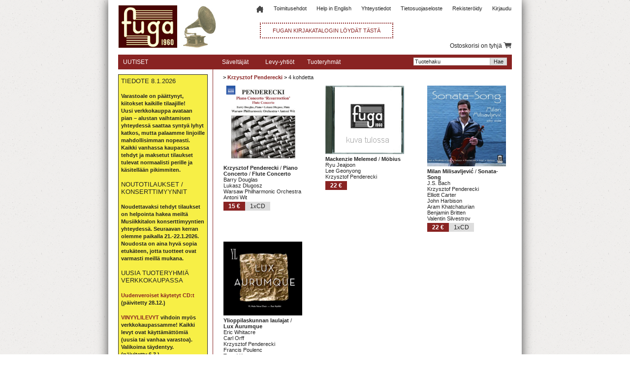

--- FILE ---
content_type: text/html; charset=UTF-8
request_url: https://www.fuga.fi/?saveltaja=Krzysztof%20Penderecki
body_size: 247688
content:
<!DOCTYPE HTML>
<html lang="fi">
<head>
<meta name="keywords" content="musiikki, klassinen, CD, DVD, Bluray, kirjat">
<meta name="author" content="General Media Carnac OY, Antti Koivisto">
<meta name="description" content="Krzysztof Penderecki - Fuga Musiikki Oy">
<meta name="title" content="Krzysztof Penderecki - Fuga Musiikki Oy" >
<link rel="shortcut icon" href="favicon.ico" type="image/x-icon">
<link rel="stylesheet" href="tyylit.css">
<link rel="stylesheet" href="javascript/jquery.nyroModal/styles/nyroModal.css">
<title>Krzysztof Penderecki - Fuga Musiikki</title>
<!-- Copyright General Media Carnac OY, Antti Koivisto, Jukka Loikkanen -->
<!--[if IE]>
<style type="text/css">
.menu_otsikko {
    line-height: 32px;
}

.tuotteet_otsikko {
    padding-top: 9px;
    font-size: 12px;
    color: #ffffff;
}
</style>
<![endif]-->
</head>
<body>
<!-- Trigger/Open The Modal -->
<!--<button id="myBtn">Open Modal</button>-->

<!-- The Modal -->
<div id="modal" class="modal">
	<div id="login_ylapopup">
		<form action="./?sivu=loggedin" method="post">
			<a href="#close" title="Sulje" id="login_close">X</a>
			<div class="mainotsikko" style="margin-left:5px;">Kirjaudu sis&#228;&#228;n</div>
			<p>
				<input type="text" name="email" size="35" class="rek_box" style="width:200px;height:30px;" placeholder="S&#228;hk&#246;posti">
			</p>
			<p>
				<input type="password" name="passwd" size="35" class="rek_box" style="width:200px;height:30px;" placeholder="Salasana">
			</p>
				<input type="submit" class="rek_nappi" name="kirjaudu" value="Kirjaudu">
				<input type="hidden" name="browser" value="Mozilla/5.0 (Macintosh; Intel Mac OS X 10_15_7) AppleWebKit/537.36 (KHTML, like Gecko) Chrome/131.0.0.0 Safari/537.36; ClaudeBot/1.0; +claudebot@anthropic.com)">
				<input type="hidden" name="ip" value="18.188.86.240">
		</form>
	</div>
</div>

<div class="main_container">
    <div class="div_container">
        <div class="header">
            <div class="inner_header">
                <div class="navi">
                    <div style="float: left;">
                        <a href="./"><img src="images/logo.jpg" alt="Fuga logo" style="width: 240px;"></a>
                    </div>
                    <table class="generic_table" style="width: 560px; float: right;">
                        <tr>
                            <td style="width: 100%;  height: 73px;">
								<div class="navi_nappula">
								<a id="kirjaudu_nappula" href="#kirjaudu" class="otsikko">Kirjaudu</a>                                </div>
                                                                <div class="navi_nappula">
                                    <a href="./?sivu=rekisteroidy" class="otsikko">Rekisteröidy</a>
                                </div>
                                                                <div class="navi_nappula">
                                    <a href="./?sivu=info&osa=tietosuojaseloste" class="otsikko">Tietosuojaseloste</a>
                                </div>
                                                                <div class="navi_nappula">
                                    <a href="./?sivu=info&osa=yhteystiedot" class="otsikko">Yhteystiedot</a>
                                </div>
                                                                <div class="navi_nappula">
                                    <a href="./?sivu=info&osa=help in english" class="otsikko">Help in English</a>
                                </div>
                                                                <div class="navi_nappula">
                                    <a href="./?sivu=info&osa=toimitusehdot" class="otsikko">Toimitusehdot</a>
                                </div>
                                                                <div class="navi_nappula">
                                    <a href="../"><img src="images/home32.png" style="width: 16px;" id="img_home"></a>
                                </div>
                                <div class="clear"></div>
                                <div style="float:left;margin-left: 47px;border: 2px dotted #892322;padding: 8px 24px;margin-top: 18px;color: #892322;"><a href="./kirjat/">FUGAN KIRJAKATALOGIN L&Ouml;YD&Auml;T T&Auml;ST&Auml;</a></div>
                            </td>
                        </tr>
						                        <tr>
                            <td style="width: 100%; text-align: right;">
                                                                    <div class="ostoskori_data_container" id="ostoskori_avaa">
                                        <div class="navi_data ostoskori">

                                        </div>
                                    </div>
                                                                                                    <div id="ostoskori">

                                    </div>
                                                            </td>
                        </tr>
                    </table>
                    <div class="clear"></div>
                </div>
            </div>
        </div>
        <div class="content">
            <table class="generic_table inner_content">
                <tr>
                    <td class="hakupalkki">
                        <div class="hakupaneeli">
                        <!-- HAKUPANEELI -->
                            <div class="paneeli">
                                <div class="tuotteet_header">
                                    <div class="tuotteet_otsikko">UUTISET</div>
                                </div>
																<div class="paneeli" style="border:none;">
																		<div class="tuotteet_header_show" style="border:1px solid #272624;width:170px;background-color: #f7ef46; margin-top:10px;margin-bottom:0px;padding:5px;">
										<div class="tuotteet_otsikko_show" style="text-transform: none;font-size:13px;">
											TIEDOTE 8.1.2026<br />
<span class="bold"><br />
Varastoale on päättynyt, kiitokset kaikille tilaajille!<br />
Uusi verkkokauppa avataan pian – alustan vaihtamisen yhteydessä saattaa syntyä lyhyt katkos, mutta palaamme linjoille mahdollisimman nopeasti. Kaikki vanhassa kaupassa tehdyt ja maksetut tilaukset tulevat normaalisti perille ja käsitellään pikimmiten.<br />
</span><br />
NOUTOTILAUKSET / KONSERTTIMYYNNIT<br />
<span class="bold"><br />
Noudettavaksi tehdyt tilaukset on helpointa hakea meiltä Musiikkitalon konserttimyyntien yhteydessä. Seuraavan kerran olemme paikalla 21.-22.1.2026.<br />
Noudosta on aina hyvä sopia etukäteen, jotta tuotteet ovat varmasti meillä mukana.<br />
</span><br />
UUSIA TUOTERYHMIÄ VERKKOKAUPASSA<br />
<span class="bold"><br />
<a href="https://www.fuga.fi/?luokka=CAT00056" class="linkki">Uudenveroiset käytetyt CD:t</a> (päivitetty 28.12.)<br />
<span class="bold"><br />
<a href="https://www.fuga.fi/?luokka=CAT00060&luokka_nimi=Vinyylilevyt" class="linkki">VINYYLILEVYT</a> vihdoin myös verkkokaupassamme! Kaikki levyt ovat käyttämättömiä (uusia tai vanhaa varastoa). Valikoima täydentyy.</a><br />
(päivitetty 6.3.)<br />
</span><br />
Yli 100€ tilaukset aina postikuluitta!										</div>
									</div>
								</div>
							                                <div class="tuotteet_lista">
                                    <span class="bold">TIEDOTTEITA</span><br />
<br />
1.1.2025: <a href="https://fuga.fi/?sivu=rekisteroidy" class="linkki">Rekisteröityneiden</a> asiakkaiden automaattinen 10% alennus päättyi vuodenvaihteessa, ja järjestely on korvattu uudella jäsenyysjärjestelmällä. Lisätietoja ja ohjeet jäsenyyden aktivointiin <a href="https://fuga.fi/?sivu=detail&id=FUGAVIP12KK" class="linkki">tästä linkistä</a>.</span><br />
<br />
30.4.2024: MUSIIKKITALON MYYMÄLÄMME ON SULJETTU! Jatkamme toimintaa verkkokaupassamme, tilauksia voi tehdä myös sähköpostitse fuga@fuga.fi ja puhelimitse 041-4467176. Tilausten nouto Helsingin keskustasta on jatkossakin mahdollista (kts. <a href="https://fuga.fi/?sivu=info&osa=toimitusehdot" class="linkki">toimitusehdot</a>).<br />
<br />
11.6.2023: Joitain asiakkaitamme haitannut Paytrailin maksupalveluun siirtymisen estänyt ongelma on nyt lopulta saatu korjattua ja tilaamisen pitäisi sujua jälleen normaalisti.                                </div>
                            </div>
                            <div class="paneeli">
    <div class="tuotteet_header">
        <div class="tuotteet_otsikko">TARKENNA HAKUTULOSTA</div>
    </div>
    <div class="tuotteet_lista">
        <form action="./" id="filtterit" method="get">
        <input type="hidden" name="skip" value="0">
        <input type="hidden" name="p" value="1">
        <input type="hidden" name="saveltaja" value="Krzysztof Penderecki"> 
        
                <div class="filtteri">
            <span class="bold">Levy-yhtiö</span><br>
            <select name="f_yhtio" style="width: 100%;" class="filtteri_select">
                <option value="">Ei valintaa</option>
                <option value="		">		</option>
                    <option value="2L (LINDBERG LYD)">2L (LINDBERG LYD)</option>
                    <option value="AAM RECORDS">AAM RECORDS</option>
                    <option value="ABC CLASSICS">ABC CLASSICS</option>
                    <option value="ACCENT">ACCENT</option>
                    <option value="ACCENTUS">ACCENTUS</option>
                    <option value="ACCORD">ACCORD</option>
                    <option value="ACT">ACT</option>
                    <option value="ACTE PRÉALABLE">ACTE PRÉALABLE</option>
                    <option value="AEOLUS">AEOLUS</option>
                    <option value="AEON">AEON</option>
                    <option value="AHMA">AHMA</option>
                    <option value="AINOLASÄÄTIÖ">AINOLASÄÄTIÖ</option>
                    <option value="AIRTOUCH">AIRTOUCH</option>
                    <option value="AKTIVMUSIK AB">AKTIVMUSIK AB</option>
                    <option value="ALBA">ALBA</option>
                    <option value="ALBANY">ALBANY</option>
                    <option value="ALIA VOX">ALIA VOX</option>
                    <option value="ALLEGRO FILMS">ALLEGRO FILMS</option>
                    <option value="ALM RECORDS">ALM RECORDS</option>
                    <option value="ALPHA">ALPHA</option>
                    <option value="ALTARUS">ALTARUS</option>
                    <option value="AMATI">AMATI</option>
                    <option value="AMBROISIE">AMBROISIE</option>
                    <option value="AMBRONAY">AMBRONAY</option>
                    <option value="AMBROSIUS ENTERTAINMENT">AMBROSIUS ENTERTAINMENT</option>
                    <option value="ANALEKTA">ANALEKTA</option>
                    <option value="ANDROMEDA">ANDROMEDA</option>
                    <option value="ANNIKKI SMOLANDER-HAUVONEN">ANNIKKI SMOLANDER-HAUVONEN</option>
                    <option value="APARTÉ">APARTÉ</option>
                    <option value="APR">APR</option>
                    <option value="ARBITER">ARBITER</option>
                    <option value="ARCANA">ARCANA</option>
                    <option value="ARCANTUS">ARCANTUS</option>
                    <option value="ARCHIV">ARCHIV</option>
                    <option value="ARGOBOOKS">ARGOBOOKS</option>
                    <option value="ARION">ARION</option>
                    <option value="ARS PRODUKTION">ARS PRODUKTION</option>
                    <option value="ARTHAUS">ARTHAUS</option>
                    <option value="ARTIE MUSIC">ARTIE MUSIC</option>
                    <option value="ATMA">ATMA</option>
                    <option value="ATTACCA">ATTACCA</option>
                    <option value="AUDITE">AUDITE</option>
                    <option value="AUDITORIUM">AUDITORIUM</option>
                    <option value="AULOS">AULOS</option>
                    <option value="AURORA">AURORA</option>
                    <option value="AVI">AVI</option>
                    <option value="AVIADOR">AVIADOR</option>
                    <option value="AVIE">AVIE</option>
                    <option value="B RECORDS">B RECORDS</option>
                    <option value="BAFE'S FACTORY">BAFE'S FACTORY</option>
                    <option value="BASAM BOOKS">BASAM BOOKS</option>
                    <option value="BASTILLE MUSIQUE">BASTILLE MUSIQUE</option>
                    <option value="BAYERISCHE STAATOPER">BAYERISCHE STAATOPER</option>
                    <option value="BEDROOM COMMUNITY">BEDROOM COMMUNITY</option>
                    <option value="BEGINNER PRESS">BEGINNER PRESS</option>
                    <option value="BEL AIR">BEL AIR</option>
                    <option value="BELLS">BELLS</option>
                    <option value="BELVEDERE">BELVEDERE</option>
                    <option value="BERLIN CLASSICS">BERLIN CLASSICS</option>
                    <option value="BERLINER PHILHARMONIKER">BERLINER PHILHARMONIKER</option>
                    <option value="BETTA">BETTA</option>
                    <option value="BFI">BFI</option>
                    <option value="BIS">BIS</option>
                    <option value="BIS
">BIS
</option>
                    <option value="BLUEBELL">BLUEBELL</option>
                    <option value="BMG">BMG</option>
                    <option value="BNL">BNL</option>
                    <option value="BR KLASSIK">BR KLASSIK</option>
                    <option value="BRIDGE">BRIDGE</option>
                    <option value="BRILLIANT CLASSICS">BRILLIANT CLASSICS</option>
                    <option value="BRITISH GUITAR SOCIETY">BRITISH GUITAR SOCIETY</option>
                    <option value="BUDAPEST MUSIC CENTER">BUDAPEST MUSIC CENTER</option>
                    <option value="C MAJOR">C MAJOR</option>
                    <option value="CALLIOPE">CALLIOPE</option>
                    <option value="CAMPION">CAMPION</option>
                    <option value="CANARY CLASSICS">CANARY CLASSICS</option>
                    <option value="CANTALOUPE MUSIC">CANTALOUPE MUSIC</option>
                    <option value="CAPRICCIO">CAPRICCIO</option>
                    <option value="CAPRICE">CAPRICE</option>
                    <option value="CARUS">CARUS</option>
                    <option value="CASCAVELLE">CASCAVELLE</option>
                    <option value="CASSIOPEIA">CASSIOPEIA</option>
                    <option value="CEDILLE">CEDILLE</option>
                    <option value="CHALLENGE CLASSICS">CHALLENGE CLASSICS</option>
                    <option value="CHANDOS">CHANDOS</option>
                    <option value="CHANNEL CLASSICS">CHANNEL CLASSICS</option>
                    <option value="CHRISTOPHORUS">CHRISTOPHORUS</option>
                    <option value="CLARINET CLASSICS">CLARINET CLASSICS</option>
                    <option value="CLASSIC CONCERT">CLASSIC CONCERT</option>
                    <option value="CLAVES">CLAVES</option>
                    <option value="COL LEGNO">COL LEGNO</option>
                    <option value="COLD BLUE MUSIC">COLD BLUE MUSIC</option>
                    <option value="COLIN CURRIE RECORDS">COLIN CURRIE RECORDS</option>
                    <option value="COLORAMAESTRO">COLORAMAESTRO</option>
                    <option value="CONTRASTES">CONTRASTES</option>
                    <option value="CORO">CORO</option>
                    <option value="CPO">CPO</option>
                    <option value="CRYSTAL CLASSICS">CRYSTAL CLASSICS</option>
                    <option value="CSO LIVE">CSO LIVE</option>
                    <option value="CUICATL">CUICATL</option>
                    <option value="CYPRES">CYPRES</option>
                    <option value="DACAPO (AT)">DACAPO (AT)</option>
                    <option value="DACAPO (DK)">DACAPO (DK)</option>
                    <option value="DB PRODUCTIONS">DB PRODUCTIONS</option>
                    <option value="DECCA/PHILIPS">DECCA/PHILIPS</option>
                    <option value="DELOS">DELOS</option>
                    <option value="DELPHIAN">DELPHIAN</option>
                    <option value="DELTA MUSIC">DELTA MUSIC</option>
                    <option value="DENON">DENON</option>
                    <option value="DEUTSCHE GRAMMOPHON">DEUTSCHE GRAMMOPHON</option>
                    <option value="DEUTSCHE HARMONIA MUNDI">DEUTSCHE HARMONIA MUNDI</option>
                    <option value="DEUX-ELLES">DEUX-ELLES</option>
                    <option value="DIRECT ART">DIRECT ART</option>
                    <option value="DISHARMONIA">DISHARMONIA</option>
                    <option value="DIVINE ART">DIVINE ART</option>
                    <option value="DOCENDO">DOCENDO</option>
                    <option value="DOG W/A BONE">DOG W/A BONE</option>
                    <option value="DOMINANTE">DOMINANTE</option>
                    <option value="DOMINO">DOMINO</option>
                    <option value="DYNAMIC">DYNAMIC</option>
                    <option value="ECLIPSE MUSIC">ECLIPSE MUSIC</option>
                    <option value="ECM">ECM</option>
                    <option value="ECM
">ECM
</option>
                    <option value="EDEL">EDEL</option>
                    <option value="EDITION RZ">EDITION RZ</option>
                    <option value="EDITION TROY">EDITION TROY</option>
                    <option value="EDITION WANDELWEISER">EDITION WANDELWEISER</option>
                    <option value="EIVERE">EIVERE</option>
                    <option value="ÉL RECORDS">ÉL RECORDS</option>
                    <option value="ELOQUENTIA">ELOQUENTIA</option>
                    <option value="EMA VINCI RECORDS">EMA VINCI RECORDS</option>
                    <option value="EMI CLASSICS">EMI CLASSICS</option>
                    <option value="ENSEMBLE LAUDE NOVELLA">ENSEMBLE LAUDE NOVELLA</option>
                    <option value="ESOTERIC">ESOTERIC</option>
                    <option value="ESPOON MUSIIKKIOPISTO">ESPOON MUSIIKKIOPISTO</option>
                    <option value="ESTONIAN RECORD PRODUCTIONS">ESTONIAN RECORD PRODUCTIONS</option>
                    <option value="ETCETERA">ETCETERA</option>
                    <option value="EUROARTS">EUROARTS</option>
                    <option value="EVER GREEN PUBLISHINGS">EVER GREEN PUBLISHINGS</option>
                    <option value="EVIL PENGUIN">EVIL PENGUIN</option>
                    <option value="EXTRAPLATTE">EXTRAPLATTE</option>
                    <option value="FABER & FABER">FABER & FABER</option>
                    <option value="FARAO">FARAO</option>
                    <option value="FC RECORDS">FC RECORDS</option>
                    <option value="FIFTY-FIFTY">FIFTY-FIFTY</option>
                    <option value="FINDERS KEEPERS">FINDERS KEEPERS</option>
                    <option value="FINELINE CLASSICAL">FINELINE CLASSICAL</option>
                    <option value="FINLANDIA CLASSICS">FINLANDIA CLASSICS</option>
                    <option value="FINLANDS SVENSKA FOLKMUSIKINSTITUT">FINLANDS SVENSKA FOLKMUSIKINSTITUT</option>
                    <option value="FINNGOSPEL">FINNGOSPEL</option>
                    <option value="FIVE STAR RECORDINGS">FIVE STAR RECORDINGS</option>
                    <option value="FOOTPRINT">FOOTPRINT</option>
                    <option value="FORSIUS">FORSIUS</option>
                    <option value="FOX VIDEO">FOX VIDEO</option>
                    <option value="FRA BERNARDO">FRA BERNARDO</option>
                    <option value="FRA MUSICA">FRA MUSICA</option>
                    <option value="FROZEN REEDS">FROZEN REEDS</option>
                    <option value="FUGA">FUGA</option>
                    <option value="FUGA LIBERA">FUGA LIBERA</option>
                    <option value="GALA">GALA</option>
                    <option value="GATEWAY">GATEWAY</option>
                    <option value="GAZELL">GAZELL</option>
                    <option value="GENUIN">GENUIN</option>
                    <option value="GIMELL">GIMELL</option>
                    <option value="GLOBAL MUSIC NETWORK">GLOBAL MUSIC NETWORK</option>
                    <option value="GLOBE">GLOBE</option>
                    <option value="GLOSSA">GLOSSA</option>
                    <option value="GLYNDEBOURNE ENTERPRISES">GLYNDEBOURNE ENTERPRISES</option>
                    <option value="GOLOMB">GOLOMB</option>
                    <option value="GRAMOLA VIENNA">GRAMOLA VIENNA</option>
                    <option value="GRAND PIANO">GRAND PIANO</option>
                    <option value="GUDAA">GUDAA</option>
                    <option value="HARMONIA MUNDI">HARMONIA MUNDI</option>
                    <option value="HARP-DUO">HARP-DUO</option>
                    <option value="HAT HUT">HAT HUT</option>
                    <option value="HEART SONG">HEART SONG</option>
                    <option value="HELIKON">HELIKON</option>
                    <option value="HELIOS">HELIOS</option>
                    <option value="HELMILEVYT">HELMILEVYT</option>
                    <option value="HELSINGIN KAUPUNGINMUSEO">HELSINGIN KAUPUNGINMUSEO</option>
                    <option value="HERÄTTÄJÄ-YHDISTYS">HERÄTTÄJÄ-YHDISTYS</option>
                    <option value="HOWE RECORDS">HOWE RECORDS</option>
                    <option value="HUBRO">HUBRO</option>
                    <option value="HYPERION">HYPERION</option>
                    <option value="HYPERION / HELIOS">HYPERION / HELIOS</option>
                    <option value="HYVINKÄÄN MUSIIKKIOPISTO">HYVINKÄÄN MUSIIKKIOPISTO</option>
                    <option value="HÄNSSLER">HÄNSSLER</option>
                    <option value="IBS CLASSICAL GOLD">IBS CLASSICAL GOLD</option>
                    <option value="ICA CLASSICS">ICA CLASSICS</option>
                    <option value="ICSM RECORDS">ICSM RECORDS</option>
                    <option value="IDEALE AUDIENCE">IDEALE AUDIENCE</option>
                    <option value="IDIS">IDIS</option>
                    <option value="IFO">IFO</option>
                    <option value="ILONA">ILONA</option>
                    <option value="IMPALA CLASSICS">IMPALA CLASSICS</option>
                    <option value="IMU">IMU</option>
                    <option value="INKOON MUSIIKKI">INKOON MUSIIKKI</option>
                    <option value="INNOVA">INNOVA</option>
                    <option value="ISLAND">ISLAND</option>
                    <option value="JADE">JADE</option>
                    <option value="JASEMUSIIKKI">JASEMUSIIKKI</option>
                    <option value="JOVEREC">JOVEREC</option>
                    <option value="JUBAL">JUBAL</option>
                    <option value="JUXTAPOSITIONS">JUXTAPOSITIONS</option>
                    <option value="JÄRVENPÄÄN SIBELIUS-SEURA">JÄRVENPÄÄN SIBELIUS-SEURA</option>
                    <option value="JÄRVENPÄÄN YHTEISKOULU">JÄRVENPÄÄN YHTEISKOULU</option>
                    <option value="K617">K617</option>
                    <option value="KAAMOS">KAAMOS</option>
                    <option value="KAIROS">KAIROS</option>
                    <option value="KAIROS
">KAIROS
</option>
                    <option value="KANSANVALISTUSSEURA">KANSANVALISTUSSEURA</option>
                    <option value="KANTELEEN ÄÄNIÄ">KANTELEEN ÄÄNIÄ</option>
                    <option value="KELOS PRODUCTION">KELOS PRODUCTION</option>
                    <option value="KIRJAPAJA">KIRJAPAJA</option>
                    <option value="KITARASTUDIO JANNE LEHTINEN">KITARASTUDIO JANNE LEHTINEN</option>
                    <option value="KML">KML</option>
                    <option value="KULTASOINTU">KULTASOINTU</option>
                    <option value="KULTTUURIOSUUSKUNTA VEHRÄ">KULTTUURIOSUUSKUNTA VEHRÄ</option>
                    <option value="KULTUR">KULTUR</option>
                    <option value="KURATOORIO ry">KURATOORIO ry</option>
                    <option value="KYL">KYL</option>
                    <option value="LA BOTTEGA DISCANTICA">LA BOTTEGA DISCANTICA</option>
                    <option value="LAPPEENRANNAN KAUPUNKI">LAPPEENRANNAN KAUPUNKI</option>
                    <option value="LAULA RECORDS">LAULA RECORDS</option>
                    <option value="LAULU-MIEHET">LAULU-MIEHET</option>
                    <option value="LAWO">LAWO</option>
                    <option value="LETICIA">LETICIA</option>
                    <option value="LILITH">LILITH</option>
                    <option value="LINDSTRÖM INVEST">LINDSTRÖM INVEST</option>
                    <option value="LINN RECORDS">LINN RECORDS</option>
                    <option value="LIVE CLASSICS">LIVE CLASSICS</option>
                    <option value="LONDON SINFONIETTA">LONDON SINFONIETTA</option>
                    <option value="LONG PLAY RECORDS">LONG PLAY RECORDS</option>
                    <option value="LOUHI PRODUCTIONS">LOUHI PRODUCTIONS</option>
                    <option value="LPO">LPO</option>
                    <option value="LSO LIVE">LSO LIVE</option>
                    <option value="LTM">LTM</option>
                    <option value="LUX MUSICAE SIUNTIO">LUX MUSICAE SIUNTIO</option>
                    <option value="LYRAN">LYRAN</option>
                    <option value="MACEDONIA">MACEDONIA</option>
                    <option value="MAJOR">MAJOR</option>
                    <option value="MARCO POLO">MARCO POLO</option>
                    <option value="MARCURIUS PRODUCTIONS">MARCURIUS PRODUCTIONS</option>
                    <option value="MARIINSKY">MARIINSKY</option>
                    <option value="MAYRECORDS">MAYRECORDS</option>
                    <option value="MDG">MDG</option>
                    <option value="MEDICI  ARTS">MEDICI  ARTS</option>
                    <option value="MEDICI ARTS">MEDICI ARTS</option>
                    <option value="MEDUSA PRODUCTION">MEDUSA PRODUCTION</option>
                    <option value="MELBA">MELBA</option>
                    <option value="MELODIYA">MELODIYA</option>
                    <option value="MERCURY">MERCURY</option>
                    <option value="METIER">METIER</option>
                    <option value="MIESKUORO WELJET">MIESKUORO WELJET</option>
                    <option value="MILAN">MILAN</option>
                    <option value="MILANOLLO RECORDING">MILANOLLO RECORDING</option>
                    <option value="MILS">MILS</option>
                    <option value="MINERVA KUSTANNUS">MINERVA KUSTANNUS</option>
                    <option value="MIRARE">MIRARE</option>
                    <option value="MODE">MODE</option>
                    <option value="MONTAIGNE">MONTAIGNE</option>
                    <option value="MOTETTE">MOTETTE</option>
                    <option value="MPS MUSIC">MPS MUSIC</option>
                    <option value="MSR CLASSICS">MSR CLASSICS</option>
                    <option value="MTÜ ANSAMBEL U">MTÜ ANSAMBEL U</option>
                    <option value="MUSIC ON CD">MUSIC ON CD</option>
                    <option value="MUSIIKKI- JA KULTTUURIKESKUS VERSO">MUSIIKKI- JA KULTTUURIKESKUS VERSO</option>
                    <option value="MUSIKTEXTE">MUSIKTEXTE</option>
                    <option value="MUUSAKIRJAT">MUUSAKIRJAT</option>
                    <option value="NAANTALIN MUSIIKKIJUHLAT">NAANTALIN MUSIIKKIJUHLAT</option>
                    <option value="NAÏVE">NAÏVE</option>
                    <option value="NARINKAATTORI RECORDS">NARINKAATTORI RECORDS</option>
                    <option value="NAXOS">NAXOS</option>
                    <option value="NAXOS HISTORICAL">NAXOS HISTORICAL</option>
                    <option value="NAXOS NOSTALGIA">NAXOS NOSTALGIA</option>
                    <option value="NCA">NCA</option>
                    <option value="NEOS MUSIC">NEOS MUSIC</option>
                    <option value="NEUE MEISTER">NEUE MEISTER</option>
                    <option value="NEW FOCUS">NEW FOCUS</option>
                    <option value="NEW WORLD RECORDS">NEW WORLD RECORDS</option>
                    <option value="NEWTON CLASSICS">NEWTON CLASSICS</option>
                    <option value="NIMBUS">NIMBUS</option>
                    <option value="NMC">NMC</option>
                    <option value="NOMADMUSIC">NOMADMUSIC</option>
                    <option value="NON TROPPO">NON TROPPO</option>
                    <option value="NONESUCH">NONESUCH</option>
                    <option value="NOSAG RECORDS">NOSAG RECORDS</option>
                    <option value="NoteStandRecords">NoteStandRecords</option>
                    <option value="NOVA RECORDS">NOVA RECORDS</option>
                    <option value="NOVUM">NOVUM</option>
                    <option value="NUKKETEATTERI SAMPO">NUKKETEATTERI SAMPO</option>
                    <option value="OCTAVIA RECORDS">OCTAVIA RECORDS</option>
                    <option value="OEHMS">OEHMS</option>
                    <option value="OLD TIME JAZZ BAND ">OLD TIME JAZZ BAND </option>
                    <option value="OLLI-PEKKA TUOMISALO">OLLI-PEKKA TUOMISALO</option>
                    <option value="omakustanne">omakustanne</option>
                    <option value="OMFALOS">OMFALOS</option>
                    <option value="ONDINE">ONDINE</option>
                    <option value="ONYX">ONYX</option>
                    <option value="OPERA AUSTRALIA">OPERA AUSTRALIA</option>
                    <option value="OPERA D'ORO">OPERA D'ORO</option>
                    <option value="OPUS 111">OPUS 111</option>
                    <option value="OPUS ARTE">OPUS ARTE</option>
                    <option value="ORANGE MOUNTAIN MUSIC">ORANGE MOUNTAIN MUSIC</option>
                    <option value="ORCHID CLASSICS">ORCHID CLASSICS</option>
                    <option value="ORF">ORF</option>
                    <option value="ORFEO">ORFEO</option>
                    <option value="ORO">ORO</option>
                    <option value="OTHER MINDS">OTHER MINDS</option>
                    <option value="OUR RECORDINGS">OUR RECORDINGS</option>
                    <option value="OVERTURE PUBLISHING">OVERTURE PUBLISHING</option>
                    <option value="PALADINO">PALADINO</option>
                    <option value="PAN CLASSICS">PAN CLASSICS</option>
                    <option value="PAPAS NO MAMAS">PAPAS NO MAMAS</option>
                    <option value="PARNASSUS">PARNASSUS</option>
                    <option value="PENTATONE CLASSICS">PENTATONE CLASSICS</option>
                    <option value="PERGOLA">PERGOLA</option>
                    <option value="PETALS">PETALS</option>
                    <option value="PHI">PHI</option>
                    <option value="PHILHARMONIA RECORDS">PHILHARMONIA RECORDS</option>
                    <option value="PHOENIX">PHOENIX</option>
                    <option value="PHONO SUECIA">PHONO SUECIA</option>
                    <option value="PIANO CLASSICS">PIANO CLASSICS</option>
                    <option value="PIERRE VERANY">PIERRE VERANY</option>
                    <option value="PILFINK">PILFINK</option>
                    <option value="PLASTINKA">PLASTINKA</option>
                    <option value="POGUS">POGUS</option>
                    <option value="POLYHYMNIA RECORDS">POLYHYMNIA RECORDS</option>
                    <option value="POLYTEKNIKKOJEN KUORO">POLYTEKNIKKOJEN KUORO</option>
                    <option value="POSK PRODUCTIONS">POSK PRODUCTIONS</option>
                    <option value="PRAGA DIGITALS">PRAGA DIGITALS</option>
                    <option value="PREISER">PREISER</option>
                    <option value="PRO GRAZIA">PRO GRAZIA</option>
                    <option value="PRO RECORDS">PRO RECORDS</option>
                    <option value="PROFIL">PROFIL</option>
                    <option value="PROPRIUS">PROPRIUS</option>
                    <option value="PRS">PRS</option>
                    <option value="PUOLUSTUSVOIMAT">PUOLUSTUSVOIMAT</option>
                    <option value="QUARTET RECORDS">QUARTET RECORDS</option>
                    <option value="QUARTZ">QUARTZ</option>
                    <option value="RADIO FRANCE">RADIO FRANCE</option>
                    <option value="RAMÈE">RAMÈE</option>
                    <option value="RAUMKLANG">RAUMKLANG</option>
                    <option value="RCA">RCA</option>
                    <option value="RCO LIVE">RCO LIVE</option>
                    <option value="RED PRIEST">RED PRIEST</option>
                    <option value="REFRAIN RECORDS">REFRAIN RECORDS</option>
                    <option value="REPIN MEDIA">REPIN MEDIA</option>
                    <option value="RESONUS">RESONUS</option>
                    <option value="RETROSPECTIVE RECORDS">RETROSPECTIVE RECORDS</option>
                    <option value="RICERCAR">RICERCAR</option>
                    <option value="ROCKET RECORDS">ROCKET RECORDS</option>
                    <option value="RUBICON">RUBICON</option>
                    <option value="RUNE GRAMMOFON">RUNE GRAMMOFON</option>
                    <option value="SAN FRANCISCO SYMPHONY">SAN FRANCISCO SYMPHONY</option>
                    <option value="SATNAMUSIC">SATNAMUSIC</option>
                    <option value="SAVONLINNAN MUSIIKKIOPISTO">SAVONLINNAN MUSIIKKIOPISTO</option>
                    <option value="SCHOLA SANCTI HENRICI">SCHOLA SANCTI HENRICI</option>
                    <option value="SCHWECHTENSTEIN RECORDS">SCHWECHTENSTEIN RECORDS</option>
                    <option value="SEATTLE SYMPHONY">SEATTLE SYMPHONY</option>
                    <option value="SHIIIN">SHIIIN</option>
                    <option value="SIBARECORDS">SIBARECORDS</option>
                    <option value="SIBELIUS-AKATEMIA">SIBELIUS-AKATEMIA</option>
                    <option value="SIEVÄ LEVY">SIEVÄ LEVY</option>
                    <option value="SIGNUM">SIGNUM</option>
                    <option value="SILTALA">SILTALA</option>
                    <option value="SIMAX">SIMAX</option>
                    <option value="SMILING STARS">SMILING STARS</option>
                    <option value="SOLI DEO GLORIA">SOLI DEO GLORIA</option>
                    <option value="SOLO MUSICA">SOLO MUSICA</option>
                    <option value="SOLVEIG'S SONG">SOLVEIG'S SONG</option>
                    <option value="SOMM">SOMM</option>
                    <option value="SONO LUMINUS">SONO LUMINUS</option>
                    <option value="SONY">SONY</option>
                    <option value="SONY BMG">SONY BMG</option>
                    <option value="SORMI EDITIONS">SORMI EDITIONS</option>
                    <option value="STERLING">STERLING</option>
                    <option value="STIFTUNG JOHANN SEBASTIAN">STIFTUNG JOHANN SEBASTIAN</option>
                    <option value="STRADIVARIUS">STRADIVARIUS</option>
                    <option value="SUB ROSA">SUB ROSA</option>
                    <option value="SUOMEN HARMONIKKAINSTITUUTTI">SUOMEN HARMONIKKAINSTITUUTTI</option>
                    <option value="SUOMEN KLARINETTISEURA">SUOMEN KLARINETTISEURA</option>
                    <option value="Suomen Mieskuoroliitto ry">Suomen Mieskuoroliitto ry</option>
                    <option value="SUOMEN MUSIIKKITIETEELLINEN SEURA">SUOMEN MUSIIKKITIETEELLINEN SEURA</option>
                    <option value="SUOMEN SAKSOFONISEURA">SUOMEN SAKSOFONISEURA</option>
                    <option value="SUOMEN SOTAVETERAANILIITTO">SUOMEN SOTAVETERAANILIITTO</option>
                    <option value="SUPRAPHON">SUPRAPHON</option>
                    <option value="SWR CLASSICS">SWR CLASSICS</option>
                    <option value="SWR MUSIC">SWR MUSIC</option>
                    <option value="SYMPAALI">SYMPAALI</option>
                    <option value="TAIDEKESKUS SALMELA">TAIDEKESKUS SALMELA</option>
                    <option value="TAITO">TAITO</option>
                    <option value="TAKOMA">TAKOMA</option>
                    <option value="TAMMI">TAMMI</option>
                    <option value="TDK">TDK</option>
                    <option value="TEATRO REAL MADRID">TEATRO REAL MADRID</option>
                    <option value="TELARC">TELARC</option>
                    <option value="TELOS MUSIC">TELOS MUSIC</option>
                    <option value="TEMPUS CLASICO">TEMPUS CLASICO</option>
                    <option value="TEOS">TEOS</option>
                    <option value="TESTAMENT">TESTAMENT</option>
                    <option value="TEXICALLI">TEXICALLI</option>
                    <option value="TF1 MUSIQUE">TF1 MUSIQUE</option>
                    <option value="TIMPANI">TIMPANI</option>
                    <option value="TITIRIMUNDI RECORDS">TITIRIMUNDI RECORDS</option>
                    <option value="TMK">TMK</option>
                    <option value="TOCCATA">TOCCATA</option>
                    <option value="TOONIKA">TOONIKA</option>
                    <option value="TRECELLI">TRECELLI</option>
                    <option value="TUM RECORDS">TUM RECORDS</option>
                    <option value="TURUN MUSIIKKIJUHLAT">TURUN MUSIIKKIJUHLAT</option>
                    <option value="TURUN TÄHTITUOTANTO">TURUN TÄHTITUOTANTO</option>
                    <option value="TUSINA TUOTANTO">TUSINA TUOTANTO</option>
                    <option value="TWO PIANISTS">TWO PIANISTS</option>
                    <option value="TYY:N KUORO">TYY:N KUORO</option>
                    <option value="TZADIK">TZADIK</option>
                    <option value="UNIO MUSICS">UNIO MUSICS</option>
                    <option value="UNIVERSAL">UNIVERSAL</option>
                    <option value="USURA">USURA</option>
                    <option value="UUSINTA">UUSINTA</option>
                    <option value="VAI">VAI</option>
                    <option value="VERDURA">VERDURA</option>
                    <option value="VERVE PICTURES">VERVE PICTURES</option>
                    <option value="VILLA JASMIN">VILLA JASMIN</option>
                    <option value="VIRGIN CLASSICS">VIRGIN CLASSICS</option>
                    <option value="VIRTUOSO DECCA/PHILIPS">VIRTUOSO DECCA/PHILIPS</option>
                    <option value="VISUAL POWER">VISUAL POWER</option>
                    <option value="VL-MUSIIKKI OY">VL-MUSIIKKI OY</option>
                    <option value="VMS">VMS</option>
                    <option value="VOX SILENTII">VOX SILENTII</option>
                    <option value="WARNER CLASSICS">WARNER CLASSICS</option>
                    <option value="WARNER MUSIC FINLAND">WARNER MUSIC FINLAND</option>
                    <option value="WE JAZZ">WE JAZZ</option>
                    <option value="WELMERSSON RECORDS">WELMERSSON RECORDS</option>
                    <option value="WENDT & KÜHN">WENDT & KÜHN</option>
                    <option value="WERGO">WERGO</option>
                    <option value="WHRA">WHRA</option>
                    <option value="WIGMORE HALL">WIGMORE HALL</option>
                    <option value="WINTER & WINTER">WINTER & WINTER</option>
                    <option value="WSOY">WSOY</option>
                    <option value="Y7">Y7</option>
                    <option value="YARLUNG">YARLUNG</option>
                    <option value="ZEBRA COLLECTION">ZEBRA COLLECTION</option>
                    <option value="ZEITKRATZER">ZEITKRATZER</option>
                    <option value="ZIG ZAG TERRITOIRES">ZIG ZAG TERRITOIRES</option>
                    <option value="ÅBOLANDS KAMMARKÖR">ÅBOLANDS KAMMARKÖR</option>
                    <option value="ÅKERÖ">ÅKERÖ</option>
                                </select>
        </div>
        
        <div class="filtteri">
            <span class="bold">Formaatti</span><br>
            <input type="radio" name="f_f" class="filtteri_check" value="" checked="checked"> Kaikki<br>
            <input type="radio" name="f_f" class="filtteri_check" value="cd"> CD<br>
            <input type="radio" name="f_f" class="filtteri_check" value="dvd"> DVD<br>
            <input type="radio" name="f_f" class="filtteri_check" value="blu-ray"> Blu-ray<br>
            <input type="radio" name="f_f" class="filtteri_check" value="sacd"> SACD<br>
            <input type="radio" name="f_f" class="filtteri_check" value="kirja"> Kirja<br>
        </div>

        <div class="filtteri">
            <span class="bold">Hintaluokka</span><br>
            <input type="radio" name="f_h" class="filtteri_check" value="" checked="checked"> Kaikki<br>
            <input type="radio" name="f_h" class="filtteri_check" value="1-10"> 1-10 &euro;<br>
            <input type="radio" name="f_h" class="filtteri_check" value="11-20"> 11-20 &euro;<br>
            <input type="radio" name="f_h" class="filtteri_check" value="21-30"> 21-30 &euro;<br>
            <input type="radio" name="f_h" class="filtteri_check" value="31-40"> 31-40 &euro;<br>
            <input type="radio" name="f_h" class="filtteri_check" value="41-50"> 41-50 &euro;<br>
            <input type="radio" name="f_h" class="filtteri_check" value="51-"> 51- &euro;<br>
        </div>

        <div class="filtteri">
            <span class="bold">Lisätty valikoimaan</span><br>
            <input type="radio" name="f_j" class="filtteri_check" value="" checked="checked"> Kaikki<br>
            <input type="radio" name="f_j" class="filtteri_check" value="Viikko sitten"> Viikko sitten<br>
            <input type="radio" name="f_j" class="filtteri_check" value="Kaksi viikkoa sitten"> Kaksi viikkoa sitten<br>
            <input type="radio" name="f_j" class="filtteri_check" value="Kuukausi sitten"> Kuukausi sitten<br>
        </div>

        <div class="filtteri">
            <span class="bold">Kampanjat</span><br>
            <input type="checkbox" name="f_a" class="filtteri_check" value="1"> Vain alennuskohteet<br>
        </div>
        <div class="filtteri">
            <span class="bold">Lajittelu</span><br>
            <input type="radio" name="f_s" class="filtteri_check" value="" checked="checked"> Aakkosittain<br>
            <input type="radio" name="f_s" class="filtteri_check" value="lisäysaika"> Lisätty valikoimaan<br>
            <input type="radio" name="f_s" class="filtteri_check" value="h_nouseva"> Hinta (nouseva)<br>
            <input type="radio" name="f_s" class="filtteri_check" value="h_laskeva"> Hinta (laskeva)<br>
        </div>
        </form>
    </div>
</div><div class="paneeli">
    <div class="tuotteet_header">
        <div class="tuotteet_otsikko">SATUNNAINEN KOHDE</div>
    </div>
    <div class="tuotteet_lista" style="padding-left: 0px;">
                <div class="item" id="6417513104561" style="margin: 0px;">
            <div class="item_avattu" id="det_6417513104561"></div>
            <img src="products/images/6417513104561.jpg" class="item_kuva" alt="Arttu Kataja / Serious Songs // Jean Sibelius / Johannes Brahms / Robert Schumann / Toivo Kuula">            <div class="item_tekstiosio">
                                <span class="bold">Arttu Kataja</span> / <span class="bold">Serious Songs</span>                <br>Jean Sibelius<br>Johannes Brahms<br>Robert Schumann<br>Toivo Kuula                <div class="item_hintaosio">
                    <span class="item_hinta">23 &euro;</span><span class="item_formaatti">1<span style="text-transform: lowercase;">x</span>CD</span>                </div>
            </div>
        </div>
        <div class="clear"></div>
    </div>
</div>                            <div class="paneeli">
                                <div class="tuotteet_header">
                                    <div class="tuotteet_otsikko">PIKAHAUT</div>
                                </div>
                                <div class="tuotteet_lista">
                                    <a href="http://www.fuga.fi/?skip=0&p=1&f_f=cd&f_h=&f_j=&f_s=lis%E4ysaika"><b>Lisää uutuuksia</b></a><br />
<br />
<a href="http://www.fuga.fi/?skip=0&p=1&f_f=dvd&f_h=&f_j=&f_s=lis%E4ysaika"><b>Viimeksi saapuneet DVD:t</b></a><br />
<br />
<a href="http://www.fuga.fi/?skip=0&p=1&luokka=CAT00021&luokka_nimi=Super+Audio+CD&f_f=&f_h=&f_j=&f_s=lis%E4ysaika"><b>Viimeksi saapuneet SACD:t</b></a><br />
<br />
<a href="./?luokka=CAT00013&luokka_nimi=Alennuslevyt%20/%20Discount%20Items">Alennuslevyt / Discount Items</a><br />
<br />
<a href="./?satunnaiset=1">Satunnaisesti valittuja</a>                                </div>
                            </div>
                        <!-- HAKUPANEELI -->
                        </div>
                    </td>
                    <td class="catalog_container">
                        <div class="menu_container">
                            
<ul id="nav">
    <li class="menu_otsikko">Säveltäjät
        <ul class="menu_taso1">
                    <li><a href="#">A (42)</a>
                <ul class="menu_taso2">
                                        <a href="./?saveltaja=Heikki Aaltoila"><li>
                        Aaltoila, Heikki, (1905 - 1992)                    </li></a>
                                        <a href="./?saveltaja=Carl Friedrich Abel"><li>
                        Abel, Carl Friedrich, (1723 - 1787)                    </li></a>
                                        <a href="./?saveltaja=Peter Ablinger"><li>
                        Ablinger, Peter, (1959 -)                    </li></a>
                                        <a href="./?saveltaja=Paul Abraham"><li>
                        Abraham, Paul, (1892 - 1960)                    </li></a>
                                        <a href="./?saveltaja=Hans Abrahamsen"><li>
                        Abrahamsen, Hans, (1952 -)                    </li></a>
                                        <a href="./?saveltaja=Joseph Achron"><li>
                        Achron, Josef, (1886 - 1943)                    </li></a>
                                        <a href="./?saveltaja=Adam De La Halle"><li>
                        Adam de la Halle, (1240 - 1286)                    </li></a>
                                        <a href="./?saveltaja=Adolphe Adam"><li>
                        Adam, Adolphe Charles, (1803 - 1856)                    </li></a>
                                        <a href="./?saveltaja=John Luther Adams"><li>
                        Adams, John Luther, (1953 - )                    </li></a>
                                        <a href="./?saveltaja=John Adams"><li>
                        Adams, John, (1947)                    </li></a>
                                        <a href="./?saveltaja=Richard Addinsell"><li>
                        Addinsell, Richard, (1904 - 1977)                    </li></a>
                                        <a href="./?saveltaja=Thomas Adès"><li>
                        Adès, Thomas, (1971)                    </li></a>
                                        <a href="./?saveltaja=Vladimir Agopov"><li>
                        Agopov, Vladimir, (1953 -)                    </li></a>
                                        <a href="./?saveltaja=Johan Joachim Agrell"><li>
                        Agrell, Johan Joachim, (1701 - 1767)                    </li></a>
                                        <a href="./?saveltaja=Alexander Agricola"><li>
                        Agricola, Alexander, (c. 1456 - 1506)                    </li></a>
                                        <a href="./?saveltaja=Harri Ahmas"><li>
                        Ahmas, Harri (1957 -)                    </li></a>
                                        <a href="./?saveltaja=Kalevi Aho"><li>
                        Aho, Kalevi, (1949 -)                    </li></a>
                                        <a href="./?saveltaja=Jehan Alain"><li>
                        Alain, Jehan Ariste, (1911 - 1940)                    </li></a>
                                        <a href="./?saveltaja=Isaac Albéniz"><li>
                        Albéniz, Isaac Manuel Francisco, (1860 - 1909)                    </li></a>
                                        <a href="./?saveltaja=Tomaso Albinoni"><li>
                        Albinoni, Tomaso Giovanni, (1671 - 1751)                    </li></a>
                                        <a href="./?saveltaja=Alfonso X El Sabio"><li>
                        Alfonso X El Sabio, (1221 - 1284)                    </li></a>
                                        <a href="./?saveltaja=Hugo Alfvén"><li>
                        Alfvén, Hugo Emil, (1872 - 1960)                    </li></a>
                                        <a href="./?saveltaja=Charles-Valentin Alkan"><li>
                        Alkan, Charles-Valentin, (1813 - 1888)                    </li></a>
                                        <a href="./?saveltaja=Gregorio Allegri"><li>
                        Allegri, Gregorio, (1582 - 1652)                    </li></a>
                                        <a href="./?saveltaja=Atso Almila"><li>
                        Almila, Atso (1953 -)                    </li></a>
                                        <a href="./?saveltaja=William Alwyn"><li>
                        Alwyn, William, (1905 - 1985)                    </li></a>
                                        <a href="./?saveltaja=Cataldo Amodei"><li>
                        Amodei, Cataldo, (1649 - 1693)                    </li></a>
                                        <a href="./?saveltaja=Gilbert Amy"><li>
                        Amy, Gilbert, (1936 -)                    </li></a>
                                        <a href="./?saveltaja=Julian Anderson"><li>
                        Anderson, Julian, (1967 -)                    </li></a>
                                        <a href="./?saveltaja=Leroy Anderson"><li>
                        Anderson, Leroy, (1908 - 1975)                    </li></a>
                                        <a href="./?saveltaja=Mark Andre"><li>
                        Andre, Mark, (1964 -)                    </li></a>
                                        <a href="./?saveltaja=Samuel Andreyev"><li>
                        Andreyev, Samuel, (1981 -)                    </li></a>
                                        <a href="./?saveltaja=Louis Andriessen"><li>
                        Andriessen, Louis, (1939 - )                    </li></a>
                                        <a href="./?saveltaja=George Antheil"><li>
                        Antheil, George Johann Carl, (1900 - 1959)                    </li></a>
                                        <a href="./?saveltaja=Georges Aperghis"><li>
                        Aperghis, Georges, (1945 -)                    </li></a>
                                        <a href="./?saveltaja=Anton Arensky"><li>
                        Arensky, Anton Stepanovich, (1861 - 1906)                    </li></a>
                                        <a href="./?saveltaja=Thomas Arne"><li>
                        Arne, Thomas Augustine, (1710 - 1778)                    </li></a>
                                        <a href="./?saveltaja=Malcolm Arnold"><li>
                        Arnold, Sir Malcolm Henry, (1921)                    </li></a>
                                        <a href="./?saveltaja=Juan Crisóstomo De Arriaga"><li>
                        Arriaga, Juan Crisostomo de, (1806 - 1826)                    </li></a>
                                        <a href="./?saveltaja=Alexander Arutiunian"><li>
                        Arutiunian, Alexander, (1920 - )                    </li></a>
                                        <a href="./?saveltaja=Kurt Atterberg"><li>
                        Atterberg, Kurt, (1887 - 1974)                    </li></a>
                                        <a href="./?saveltaja=Charles Avison"><li>
                        Avison, Charles, (1709 - 1770)                    </li></a>
                                    </ul>
            </li>
                    <li><a href="#">B (57)</a>
                <ul class="menu_taso2">
                                        <a href="./?saveltaja=Milton Babbitt"><li>
                        Babbitt, Milton, (1916 -)                    </li></a>
                                        <a href="./?saveltaja=C.p.e. Bach"><li>
                        Bach, Carl Philipp Emanuel, (1714 - 1788)                    </li></a>
                                        <a href="./?saveltaja=J.s. Bach"><li>
                        Bach, Johann Sebastian, (1685 - 1750)                    </li></a>
                                        <a href="./?saveltaja=W.f. Bach"><li>
                        Bach, Wilhelm Friedemann, (1710 - 1784)                    </li></a>
                                        <a href="./?saveltaja=Daniel Bacheler"><li>
                        Bacheler, Daniel, (1574 - 1610)                    </li></a>
                                        <a href="./?saveltaja=Nicolas Bacri"><li>
                        Bacri, Nicolas, (1961 -)                    </li></a>
                                        <a href="./?saveltaja=Osvaldas Balakauskas"><li>
                        Balakauskas, Osvaldas, (1937 -)                    </li></a>
                                        <a href="./?saveltaja=Mily Balakirev"><li>
                        Balakirev, Mily Alexeyevich, (1837 - 1910)                    </li></a>
                                        <a href="./?saveltaja=Claude-Bénigne Balbastre"><li>
                        Balbastre, Claude-Benigne, (1727 - 1799)                    </li></a>
                                        <a href="./?saveltaja=Samuel Barber"><li>
                        Barber, Samuel, (1910 - 1981)                    </li></a>
                                        <a href="./?saveltaja=Jean-Baptiste Barrière"><li>
                        Barrière, Jean-Baptiste, (1958 - )                    </li></a>
                                        <a href="./?saveltaja=Agustín Barrios Mangoré"><li>
                        Barrios Mangoré, Agustin, (1885 - 1944)                    </li></a>
                                        <a href="./?saveltaja=Béla Bartók"><li>
                        Bartók, Béla, (1881 - 1945)                    </li></a>
                                        <a href="./?saveltaja=Leonid Bashmakov"><li>
                        Bashmakov, Leonid, (1927 - 2016)                    </li></a>
                                        <a href="./?saveltaja=Arnold Bax"><li>
                        Bax, Sir Arnold Edward Trevor, (1883 - 1953)                    </li></a>
                                        <a href="./?saveltaja=Antonio Bazzini"><li>
                        Bazzini, Antonio, (1818 - 1897)                    </li></a>
                                        <a href="./?saveltaja=Amy Beach"><li>
                        Beach, Amy Marcy Cheney, (1867 - 1944)                    </li></a>
                                        <a href="./?saveltaja=Sally Beamish"><li>
                        Beamish, Sally, (1956 -)                    </li></a>
                                        <a href="./?saveltaja=Ludwig Van Beethoven"><li>
                        Beethoven, Ludwig van, (1770 - 1827)                    </li></a>
                                        <a href="./?saveltaja=Vincenzo Bellini"><li>
                        Bellini, Vincenzo, (1801 - 1835)                    </li></a>
                                        <a href="./?saveltaja=Ralf Benatzky"><li>
                        Benatzky, Ralf, (1884 - 1957)                    </li></a>
                                        <a href="./?saveltaja=Georg Anton Benda"><li>
                        Benda, Georg Anton, (1722 - 1795)                    </li></a>
                                        <a href="./?saveltaja=Alban Berg"><li>
                        Berg, Alban, (1885 - 1935)                    </li></a>
                                        <a href="./?saveltaja=Erik Bergman"><li>
                        Bergman, Erik Valdemar, (1911 -)                    </li></a>
                                        <a href="./?saveltaja=Luciano Berio"><li>
                        Berio, Luciano, (1925 -)                    </li></a>
                                        <a href="./?saveltaja=Charles-Auguste De Bériot"><li>
                        Bériot, Charles-Auguste, de, (1802 - 1870)                    </li></a>
                                        <a href="./?saveltaja=Hector Berlioz"><li>
                        Berlioz, Hector, (1803 - 1869)                    </li></a>
                                        <a href="./?saveltaja=Franz Berwald"><li>
                        Berwald, Franz, (1796 - 1868)                    </li></a>
                                        <a href="./?saveltaja=Heinrich Biber"><li>
                        Biber, Heinrich Ignaz Franz von, (1644 - 1704)                    </li></a>
                                        <a href="./?saveltaja=Harrison Birtwistle"><li>
                        Birtwistle, Sir Harrison, (1934 -)                    </li></a>
                                        <a href="./?saveltaja=Georges Bizet"><li>
                        Bizet, Georges, (1838 - 1875)                    </li></a>
                                        <a href="./?saveltaja=Arthur Bliss"><li>
                        Bliss, Sir Arthur, (1891 - 1975)                    </li></a>
                                        <a href="./?saveltaja=Ernest Bloch"><li>
                        Bloch, Ernest, (1880 - 1959)                    </li></a>
                                        <a href="./?saveltaja=John Blow"><li>
                        Blow, John, (1649 - 1708)                    </li></a>
                                        <a href="./?saveltaja=Felix Blumenfeld"><li>
                        Blumenfeld, Felix, (1863 - 1931)                    </li></a>
                                        <a href="./?saveltaja=Luigi Boccherini"><li>
                        Boccherini, Luigi, (1743 - 1805)                    </li></a>
                                        <a href="./?saveltaja=Alexander Borodin"><li>
                        Borodin, Alexander Porfir’yevich, (1833 - 1887)                    </li></a>
                                        <a href="./?saveltaja=Sergei Bortkiewicz"><li>
                        Bortkiewicz, Sergei Eduardovich, (1877 - 1952)                    </li></a>
                                        <a href="./?saveltaja=Dmitri Bortnyansky"><li>
                        Bortnjanski, Dmitri Stepanovits, (1751 - 1825)                    </li></a>
                                        <a href="./?saveltaja=Lili Boulanger"><li>
                        Boulanger, Lili, (1893 - 1918)                    </li></a>
                                        <a href="./?saveltaja=Nadia Boulanger"><li>
                        Boulanger, Nadia, (1887 - 1979)                    </li></a>
                                        <a href="./?saveltaja=Pierre Boulez"><li>
                        Boulez, Pierre, (1925 -)                    </li></a>
                                        <a href="./?saveltaja=Johannes Brahms"><li>
                        Brahms, Johannes, (1833 - 1897)                    </li></a>
                                        <a href="./?saveltaja=Havergal Brian"><li>
                        Brian, Havergal, (1876 - 1972)                    </li></a>
                                        <a href="./?saveltaja=Frank Bridge"><li>
                        Bridge, Frank, (1879 - 1941)                    </li></a>
                                        <a href="./?saveltaja=Benjamin Britten"><li>
                        Britten, Benjamin, (1913 - 1976)                    </li></a>
                                        <a href="./?saveltaja=Leo Brouwer"><li>
                        Brouwer, Leo, (1939 -)                    </li></a>
                                        <a href="./?saveltaja=Earle Brown"><li>
                        Brown, Earle, (1926 - 2002)                    </li></a>
                                        <a href="./?saveltaja=Max Bruch"><li>
                        Bruch, Max, (1838 - 1920)                    </li></a>
                                        <a href="./?saveltaja=Anton Bruckner"><li>
                        Bruckner, Anton, (1824 - 1896)                    </li></a>
                                        <a href="./?saveltaja=Nicolaus Bruhns"><li>
                        Bruhns, Nicolaus, (1665 - 1697)                    </li></a>
                                        <a href="./?saveltaja=Gavin Bryars"><li>
                        Bryars, Gavin, (1943 -)                    </li></a>
                                        <a href="./?saveltaja=Antoine Busnois"><li>
                        Busnois, Antoine, (c. 1430 - 1492)                    </li></a>
                                        <a href="./?saveltaja=Ferruccio Busoni"><li>
                        Busoni, Ferruccio, (1866 - 1924)                    </li></a>
                                        <a href="./?saveltaja=Dieterich Buxtehude"><li>
                        Buxtehude, Dietrich, (1637 - 1707)                    </li></a>
                                        <a href="./?saveltaja=William Byrd"><li>
                        Byrd, William, (1543 - 1623)                    </li></a>
                                        <a href="./?saveltaja=Georg Böhm"><li>
                        Böhm, Georg, (1661 - 1733)                    </li></a>
                                    </ul>
            </li>
                    <li><a href="#">C (21)</a>
                <ul class="menu_taso2">
                                        <a href="./?saveltaja=John Cage"><li>
                        Cage, John, (1912 - 1992)                    </li></a>
                                        <a href="./?saveltaja=Antonio Caldara"><li>
                        Caldara, Antonio, (1670 - 1736)                    </li></a>
                                        <a href="./?saveltaja=Elliott Carter"><li>
                        Carter, Elliott, (1908 - )                    </li></a>
                                        <a href="./?saveltaja=Francesco Cavalli"><li>
                        Cavalli, Francesco, (1602 - 1676)                    </li></a>
                                        <a href="./?saveltaja=Friedrich Cerha"><li>
                        Cerha, Friedrich, (1926 -)                    </li></a>
                                        <a href="./?saveltaja=Marc-Antoine Charpentier"><li>
                        Charpentier, Marc-Antoine, (1643 - 1704)                    </li></a>
                                        <a href="./?saveltaja=Ernest Chausson"><li>
                        Chausson, Ernest, (1855 - 1899)                    </li></a>
                                        <a href="./?saveltaja=Luigi Cherubini"><li>
                        Cherubini, Luigi, (1760 - 1842)                    </li></a>
                                        <a href="./?saveltaja=Unsuk Chin"><li>
                        Chin, Unsuk, (1961 -)                    </li></a>
                                        <a href="./?saveltaja=Frederic Chopin"><li>
                        Chopin, Fryderyk Franciszek, (1810 - 1849)                    </li></a>
                                        <a href="./?saveltaja=Gloria Coates"><li>
                        Coates, Gloria, (1938 -)                    </li></a>
                                        <a href="./?saveltaja=Osvaldo Coluccino"><li>
                        Coluccino, Osvaldo, (1963 -)                    </li></a>
                                        <a href="./?saveltaja=Aaron Copland"><li>
                        Copland, Aaron, (1900 - 1990)                    </li></a>
                                        <a href="./?saveltaja=Arcangelo Corelli"><li>
                        Corelli, Arcangelo, (1653-1713)                    </li></a>
                                        <a href="./?saveltaja=John Corigliano"><li>
                        Corigliano, John Paul, (1938 - )                    </li></a>
                                        <a href="./?saveltaja=Michel Corrette"><li>
                        Corrette, Michel, (1709 - 1795)                    </li></a>
                                        <a href="./?saveltaja=Francois Couperin"><li>
                        Couperin, Francois, (1668 - 1733)                    </li></a>
                                        <a href="./?saveltaja=Henry Cowell"><li>
                        Cowell, Henry, (1897 - 1965)                    </li></a>
                                        <a href="./?saveltaja=Laurence Crane"><li>
                        Crane, Laurence, (1961 -)                    </li></a>
                                        <a href="./?saveltaja=George Crumb"><li>
                        Crumb, George Henry, (1929 - )                    </li></a>
                                        <a href="./?saveltaja=Bernhard Crusell"><li>
                        Crusell, Bernhard Henrik, (1775 - 1838)                    </li></a>
                                    </ul>
            </li>
                    <li><a href="#">D (20)</a>
                <ul class="menu_taso2">
                                        <a href="./?saveltaja=Vincent D'indy"><li>
                        D’Indy, Vincent, (1851 - 1931)                    </li></a>
                                        <a href="./?saveltaja=Marc-Andre Dalbavie"><li>
                        Dalbavie, Marc-André (1961 - )                    </li></a>
                                        <a href="./?saveltaja=Claude Debussy"><li>
                        Debussy, Achille-Claude, (1862 - 1918)                    </li></a>
                                        <a href="./?saveltaja=Leo Delibes"><li>
                        Delibes, Clément Philibert Léo, (1836 - 1891)                    </li></a>
                                        <a href="./?saveltaja=Frederick Delius"><li>
                        Delius, Frederick Theodore Albert, (1862 - 1934)                    </li></a>
                                        <a href="./?saveltaja=James Dillon"><li>
                        Dillon, James, (1950 -)                    </li></a>
                                        <a href="./?saveltaja=Hugo Distler"><li>
                        Distler, Hugo, (1908 - 1942)                    </li></a>
                                        <a href="./?saveltaja=Carl Dittersdorf"><li>
                        Dittersdorf, Carl Ditters von, (1739 - 1799)                    </li></a>
                                        <a href="./?saveltaja=Ernst Dohnanyi"><li>
                        Dohnányi, Ernst von, (1870 - 1960)                    </li></a>
                                        <a href="./?saveltaja=Gaetano Donizetti"><li>
                        Donizetti, Domenico Gaetano Maria, (1797 - 1848)                    </li></a>
                                        <a href="./?saveltaja=John Dowland"><li>
                        Dowland, John, (1563 - 1626)                    </li></a>
                                        <a href="./?saveltaja=Guillaume Dufay"><li>
                        Dufay, Guillaume, (1400 - 1474)                    </li></a>
                                        <a href="./?saveltaja=Hugues Dufourt"><li>
                        Dufourt, Hugues, (1943 -)                    </li></a>
                                        <a href="./?saveltaja=Paul Dukas"><li>
                        Dukas, Paul Abraham, (1865 - 1935)                    </li></a>
                                        <a href="./?saveltaja=Henri Duparc"><li>
                        Duparc, Marie Eugène Henri, (1848 - 1933)                    </li></a>
                                        <a href="./?saveltaja=Marcel Dupre"><li>
                        Dupré, Marcel, (1886 - 1971)                    </li></a>
                                        <a href="./?saveltaja=Maurice Durufle"><li>
                        Duruflé, Maurice, (1902 - 1986)                    </li></a>
                                        <a href="./?saveltaja=Pascal Dusapin"><li>
                        Dusapin, Pascal, (1955 -)                    </li></a>
                                        <a href="./?saveltaja=Henri Dutilleux"><li>
                        Dutilleux, Henri, (1916 -)                    </li></a>
                                        <a href="./?saveltaja=Antonin Dvorak"><li>
                        Dvorák, Antonín, (1841 - 1904)                    </li></a>
                                    </ul>
            </li>
                    <li><a href="#">E (8)</a>
                <ul class="menu_taso2">
                                        <a href="./?saveltaja=Julius Eastman"><li>
                        Eastman, Julius, (1940 - 1990)                    </li></a>
                                        <a href="./?saveltaja=Herbert Eimert"><li>
                        Eimert, Herbert, (1897 - 1972)                    </li></a>
                                        <a href="./?saveltaja=Edward Elgar"><li>
                        Elgar, Sir Edward William, (1857 - 1934)                    </li></a>
                                        <a href="./?saveltaja=Heino Eller"><li>
                        Eller, Heino, (1887 - 1970)                    </li></a>
                                        <a href="./?saveltaja=George Enescu"><li>
                        Enescu, George, (1881 - 1955)                    </li></a>
                                        <a href="./?saveltaja=Einar Englund"><li>
                        Englund, Sven Einar, (1916 -)                    </li></a>
                                        <a href="./?saveltaja=Franco Evangelisti"><li>
                        Evangelisti, Franco, (1926 - 1980)                    </li></a>
                                        <a href="./?saveltaja=Peter Eötvös"><li>
                        Eötvös, Peter, (1944 -)                    </li></a>
                                    </ul>
            </li>
                    <li><a href="#">F (22)</a>
                <ul class="menu_taso2">
                                        <a href="./?saveltaja=Sebastian Fagerlund"><li>
                        Fagerlund, Sebastian, (1972 -)                    </li></a>
                                        <a href="./?saveltaja=Markus Fagerudd"><li>
                        Fagerudd, Markus, (1961 -)                    </li></a>
                                        <a href="./?saveltaja=Manuel De Falla"><li>
                        Falla, Manuel de, (1876 - 1946)                    </li></a>
                                        <a href="./?saveltaja=Louise Farrenc"><li>
                        Farrenc, Louise, (1804 - 1875)                    </li></a>
                                        <a href="./?saveltaja=Johann Fasch"><li>
                        Fasch, Johann Friedrich, (1688 - 1758)                    </li></a>
                                        <a href="./?saveltaja=Gabriel Faure"><li>
                        Fauré, Gabriel, (1845 - 1924)                    </li></a>
                                        <a href="./?saveltaja=Samuil Feinberg"><li>
                        Feinberg, Samuil Evgenievitch, (1890 - 1962)                    </li></a>
                                        <a href="./?saveltaja=Morton Feldman"><li>
                        Feldman, Morton, (1926 - 1987)                    </li></a>
                                        <a href="./?saveltaja=Brian Ferneyhough"><li>
                        Ferneyhough, Brian, (1943 -)                    </li></a>
                                        <a href="./?saveltaja=Alfonso Ferrabosco"><li>
                        Ferrabosco, Alfonso (1575-1628)                    </li></a>
                                        <a href="./?saveltaja=Luc Ferrari"><li>
                        Ferrari, Luc, (1929 - 2005)                    </li></a>
                                        <a href="./?saveltaja=John Field"><li>
                        Field, John, (1782 - 1837)                    </li></a>
                                        <a href="./?saveltaja=Antoine Forqueray"><li>
                        Forqueray, Antoine, (1671/2 - 1745)                    </li></a>
                                        <a href="./?saveltaja=Nils-Eric Fougstedt"><li>
                        Fougstedt, Nils-Eric, (1910 - 1961)                    </li></a>
                                        <a href="./?saveltaja=John Foulds"><li>
                        Foulds, John, (1880 - 1939)                    </li></a>
                                        <a href="./?saveltaja=Luca Francesconi"><li>
                        Francesconi, Luca, (1956 - )                    </li></a>
                                        <a href="./?saveltaja=Cesar Franck"><li>
                        Franck, César-Auguste-Jean-Guillaume-Hubert, (1822 - 1890)                    </li></a>
                                        <a href="./?saveltaja=Girolamo Frescobaldi"><li>
                        Frescobaldi, Girolamo, (1583 - 1643)                    </li></a>
                                        <a href="./?saveltaja=Jürg Frey"><li>
                        Frey, Jürg, (1953 -)                    </li></a>
                                        <a href="./?saveltaja=Johann Froberger"><li>
                        Froberger, Johann Jacob, (1616 - 1667)                    </li></a>
                                        <a href="./?saveltaja=Julius Fucik"><li>
                        Fucik, Julius Arnost Vilém, (1872 - 1916)                    </li></a>
                                        <a href="./?saveltaja=Beat Furrer"><li>
                        Furrer, Beat, (1954 -)                    </li></a>
                                    </ul>
            </li>
                    <li><a href="#">G (34)</a>
                <ul class="menu_taso2">
                                        <a href="./?saveltaja=Andrea Gabrieli"><li>
                        Gabrieli, Andrea, (c. 1520 - 1586)                    </li></a>
                                        <a href="./?saveltaja=Giovanni Gabrieli"><li>
                        Gabrieli, Giovanni, (1553 - 1612)                    </li></a>
                                        <a href="./?saveltaja=Francesco Geminiani"><li>
                        Geminiani, Francesco Xaverio, (1687 - 1762)                    </li></a>
                                        <a href="./?saveltaja=Roberto Gerhard"><li>
                        Gerhard, Roberto, (1896 - 1970)                    </li></a>
                                        <a href="./?saveltaja=George Gershwin"><li>
                        Gershwin, George, (1898 - 1937)                    </li></a>
                                        <a href="./?saveltaja=Carlo Gesualdo"><li>
                        Gesualdo, Carlo, (1561 - 1613)                    </li></a>
                                        <a href="./?saveltaja=Orlando Gibbons"><li>
                        Gibbons, Orlando, (1583 - 1625)                    </li></a>
                                        <a href="./?saveltaja=Alberto Ginastera"><li>
                        Ginastera, Alberto Evaristo, (1916 - 1983)                    </li></a>
                                        <a href="./?saveltaja=Umberto Giordano"><li>
                        Giordano, Umberto, (1867- 1948)                    </li></a>
                                        <a href="./?saveltaja=Mauro Giuliani"><li>
                        Giuliani, Mauro Giuseppe Sergio Pantaleo, (1781 - 1829)                    </li></a>
                                        <a href="./?saveltaja=Philip Glass"><li>
                        Glass, Philip, (1937 -)                    </li></a>
                                        <a href="./?saveltaja=Alexander Glazunov"><li>
                        Glazunov, Alexander Konstantinovich, (1865 - 1936)                    </li></a>
                                        <a href="./?saveltaja=Reinhold Gliere"><li>
                        Glière, Reinhold, (1875 - 1956)                    </li></a>
                                        <a href="./?saveltaja=Mikhail Glinka"><li>
                        Glinka, Mikhail, (1804 - 1857)                    </li></a>
                                        <a href="./?saveltaja=Christoph Willibald Gluck"><li>
                        Gluck, Christoph Willibald von, (1714 - 1787)                    </li></a>
                                        <a href="./?saveltaja=Leopold Godowsky"><li>
                        Godowsky, Leopold, (1870 - 1938)                    </li></a>
                                        <a href="./?saveltaja=Karel Goeyvaerts"><li>
                        Goeyvaerts, Karel, (1923 - 1993)                    </li></a>
                                        <a href="./?saveltaja=Osvaldo Golijov"><li>
                        Golijov, Osvaldo, (1960 - )                    </li></a>
                                        <a href="./?saveltaja=Nicolas Gombert"><li>
                        Gombert, Nicolas, (1495 - 1560)                    </li></a>
                                        <a href="./?saveltaja=Henryk Gorecki"><li>
                        Gorécki, Henryk Mikolaj, (1933 -)                    </li></a>
                                        <a href="./?saveltaja=Francois Gossec"><li>
                        Gossec, Francois-Joseph, (1734 - 1829)                    </li></a>
                                        <a href="./?saveltaja=Charles Gounod"><li>
                        Gounod, Charles Francois, (1818 - 1893)                    </li></a>
                                        <a href="./?saveltaja=Percy Grainger"><li>
                        Grainger, George Percy Aldridge, (1882 - 1961)                    </li></a>
                                        <a href="./?saveltaja=Enrique Granados"><li>
                        Granados, Enrique, (1867 - 1916)                    </li></a>
                                        <a href="./?saveltaja=Christoph Graupner"><li>
                        Graupner, Christoph, (1683 - 1760)                    </li></a>
                                        <a href="./?saveltaja=Edvard Grieg"><li>
                        Grieg, Edvard Hagerup, (1843 - 1907)                    </li></a>
                                        <a href="./?saveltaja=Ragnar Grippe"><li>
                        Grippe, Ragnar, (1951 -)                    </li></a>
                                        <a href="./?saveltaja=Gerard Grisey"><li>
                        Grisey, Gérard, (1946 - 1998)                    </li></a>
                                        <a href="./?saveltaja=Erhard Grosskopf"><li>
                        Grosskopf, Erhard, (1934 -)                    </li></a>
                                        <a href="./?saveltaja=Gottfrid Gräsbeck"><li>
                        Gräsbeck, Gottfrid (1927 -)                    </li></a>
                                        <a href="./?saveltaja=Sofia Gubaidulina"><li>
                        Gubaidulina, Sofia, (1931 -)                    </li></a>
                                        <a href="./?saveltaja=Pelle Gudmundsen"><li>
                        Gudmundsen-Holmgreen, Pelle, (1932 -)                    </li></a>
                                        <a href="./?saveltaja=Francisco Guerrero"><li>
                        Guerrero, Francisco, (1528 - 1599)                    </li></a>
                                        <a href="./?saveltaja=Kaj-Erik Gustafsson"><li>
                        Gustafsson, Kaj-Erik, (1942 -)                    </li></a>
                                    </ul>
            </li>
                    <li><a href="#">H (40)</a>
                <ul class="menu_taso2">
                                        <a href="./?saveltaja=Sampo Haapamäki"><li>
                        Haapamäki, Sampo, (b. 1979)                    </li></a>
                                        <a href="./?saveltaja=Perttu Haapanen"><li>
                        Haapanen, Perttu, (1972 -)                    </li></a>
                                        <a href="./?saveltaja=Georg Friedrich Haas"><li>
                        Haas, Georg Friedrich, (1953 - )                    </li></a>
                                        <a href="./?saveltaja=Naji Hakim"><li>
                        Hakim, Naji, (1955 -)                    </li></a>
                                        <a href="./?saveltaja=Kimmo Hakola"><li>
                        Hakola, Kimmo, (1958 - )                    </li></a>
                                        <a href="./?saveltaja=Fromental Halevy"><li>
                        Halévy, Jacques-Francois-Fromental-Eliel, (1799 - 1862)                    </li></a>
                                        <a href="./?saveltaja=Ilmari Hannikainen"><li>
                        Hannikainen, Ilmari, (1892 - 1955)                    </li></a>
                                        <a href="./?saveltaja=P.j. Hannikainen"><li>
                        Hannikainen, Pietari (Pekka) Juhani, (1854 - 1924)                    </li></a>
                                        <a href="./?saveltaja=Lou Harrison"><li>
                        Harrison, Lou, (1917 -2003)                    </li></a>
                                        <a href="./?saveltaja=Karl Amadeus Hartmann"><li>
                        Hartmann, Karl Amadeus, (1905 - 1963)                    </li></a>
                                        <a href="./?saveltaja=Jonathan Harvey"><li>
                        Harvey, Jonathan, (1939 -)                    </li></a>
                                        <a href="./?saveltaja=Johann Adolf Hasse"><li>
                        Hasse, Johann Adolph, (1699 - 1783)                    </li></a>
                                        <a href="./?saveltaja=Hans Leo Hassler"><li>
                        Hassler, Hans Johann Leo, (1564 - 1612)                    </li></a>
                                        <a href="./?saveltaja=Aram Khachaturian"><li>
                        Hatshaturjan, Aram Iljits, (1903 -1978)                    </li></a>
                                        <a href="./?saveltaja=Roman Haubenstock-Ramati"><li>
                        Haubenstock-Ramati, Roman, (1919 - 1994)                    </li></a>
                                        <a href="./?saveltaja=Haukur Tómasson"><li>
                        Haukur Tómasson, (1960 -)                    </li></a>
                                        <a href="./?saveltaja=Teppo Hauta-Aho"><li>
                        Hauta-Aho, Teppo, (1941 - )                    </li></a>
                                        <a href="./?saveltaja=Joseph Haydn"><li>
                        Haydn, Franz Joseph, (1732 - 1809)                    </li></a>
                                        <a href="./?saveltaja=Michael Haydn"><li>
                        Haydn, Johann Michael, (1737 - 1806)                    </li></a>
                                        <a href="./?saveltaja=Paavo Heininen"><li>
                        Heininen, Paavo Johannes, (1938 - 2022)                    </li></a>
                                        <a href="./?saveltaja=Mikko Heiniö"><li>
                        Heiniö, Mikko, (1948 -)                    </li></a>
                                        <a href="./?saveltaja=Pierre Henry"><li>
                        Henry, Pierre, (1927 -)                    </li></a>
                                        <a href="./?saveltaja=Hans Werner Henze"><li>
                        Henze, Hans Werner, (1926 -)                    </li></a>
                                        <a href="./?saveltaja=Volker Heyn"><li>
                        Heyn, Volker, (1938 -)                    </li></a>
                                        <a href="./?saveltaja=Hildegard Bingen"><li>
                        Hildegard von Bingen, (1908 - 1179)                    </li></a>
                                        <a href="./?saveltaja=Anders Hillborg"><li>
                        Hillborg, Anders, (1954 - )                    </li></a>
                                        <a href="./?saveltaja=Paul Hindemith"><li>
                        Hindemith, Paul, (1895 - 1963)                    </li></a>
                                        <a href="./?saveltaja=Antony Holborne"><li>
                        Holborne, Antony, (1584 - 1602)                    </li></a>
                                        <a href="./?saveltaja=Heinz Holliger"><li>
                        Holliger, Heinz, (1939 -)                    </li></a>
                                        <a href="./?saveltaja=Vagn Holmboe"><li>
                        Holmboe, Vagn, (1909 - 1996)                    </li></a>
                                        <a href="./?saveltaja=Gustav Holst"><li>
                        Holst, Gustav, (1874 - 1934)                    </li></a>
                                        <a href="./?saveltaja=Arthur Honegger"><li>
                        Honegger, Arthur, (1892 - 1955)                    </li></a>
                                        <a href="./?saveltaja=Toshio Hosokawa"><li>
                        Hosokawa, Toshio, (1955 - )                    </li></a>
                                        <a href="./?saveltaja=Eva-Maria Houben"><li>
                        Houben, Eva-Maria, (1955 -)                    </li></a>
                                        <a href="./?saveltaja=Tobias Hume"><li>
                        Hume, Tobias, (1569 - 1645)                    </li></a>
                                        <a href="./?saveltaja=Johann Nepomuk Hummel"><li>
                        Hummel, Johann Nepomuk, (1778 - 1837)                    </li></a>
                                        <a href="./?saveltaja=Engelbert Humperdinck"><li>
                        Humperdinck, Engelbert, (1854 - 1921)                    </li></a>
                                        <a href="./?saveltaja=Eero Hämeenniemi"><li>
                        Hämeenniemi, Eero, (1951 -)                    </li></a>
                                        <a href="./?saveltaja=Georg Friedrich Händel"><li>
                        Händel, Georg Friedrich, (1685 - 1759)                    </li></a>
                                        <a href="./?saveltaja=Ruedi Häusermann"><li>
                        Häusermann, Ruedi, (1948 -)                    </li></a>
                                    </ul>
            </li>
                    <li><a href="#">I (5)</a>
                <ul class="menu_taso2">
                                        <a href="./?saveltaja=Clara Iannotta"><li>
                        Iannotta, Clara, (1983 -)                    </li></a>
                                        <a href="./?saveltaja=Jacques Ibert"><li>
                        Ibert, Jacques Francois Antoine, (1890 - 1962)                    </li></a>
                                        <a href="./?saveltaja=Ippolitov-Ivanov"><li>
                        Ippolitov-Ivanov, Mikhail Mikhailovich, (1859 - 1935)                    </li></a>
                                        <a href="./?saveltaja=Heinrich Isaac"><li>
                        Isaac, Heinrich, (1450 - 1517)                    </li></a>
                                        <a href="./?saveltaja=Charles Ives"><li>
                        Ives, Charles Edward, (1874 - 1954)                    </li></a>
                                    </ul>
            </li>
                    <li><a href="#">J (11)</a>
                <ul class="menu_taso2">
                                        <a href="./?saveltaja=Peter Jakober"><li>
                        Jakober, Peter, (1977 -)                    </li></a>
                                        <a href="./?saveltaja=Pertti Jalava"><li>
                        Jalava, Pertti, (1960 -)                    </li></a>
                                        <a href="./?saveltaja=Leos Janacek"><li>
                        Janácek, Leos, (1854 - 1928)                    </li></a>
                                        <a href="./?saveltaja=Michael Jarrell"><li>
                        Jarrell, Michael (1958 - )                    </li></a>
                                        <a href="./?saveltaja=John Jenkins"><li>
                        Jenkins, John, (1592 - 1678)                    </li></a>
                                        <a href="./?saveltaja=Joseph Joachim"><li>
                        Joachim, Joseph (1831 - 1907)                    </li></a>
                                        <a href="./?saveltaja=Jóhann Jóhannsson"><li>
                        Jóhann Jóhannsson, (1969 - 2018)                    </li></a>
                                        <a href="./?saveltaja=Andre Jolivet"><li>
                        Jolivet, Andre, (1905 - 1974)                    </li></a>
                                        <a href="./?saveltaja=Scott Joplin"><li>
                        Joplin, Scott, (1868 - 1917)                    </li></a>
                                        <a href="./?saveltaja=Josquin"><li>
                        Josquin Desprez, (1440 - 1521)                    </li></a>
                                        <a href="./?saveltaja=Armas Järnefelt"><li>
                        Järnefelt, Armas, (1869 - 1958)                    </li></a>
                                    </ul>
            </li>
                    <li><a href="#">K (37)</a>
                <ul class="menu_taso2">
                                        <a href="./?saveltaja=Dmitri Kabalevsky"><li>
                        Kabalevski, Dmitri Borisovitsh, (1904 - 1987)                    </li></a>
                                        <a href="./?saveltaja=Mauricio Kagel"><li>
                        Kagel, Mauricio, (1931 - 2008)                    </li></a>
                                        <a href="./?saveltaja=Jouni Kaipainen"><li>
                        Kaipainen, Jouni Ilari, (1956 -)                    </li></a>
                                        <a href="./?saveltaja=Robert Kajanus"><li>
                        Kajanus, Robert, (1856 - 1933)                    </li></a>
                                        <a href="./?saveltaja=Emmerich Kalman"><li>
                        Kálmán, Emmerich (Imre), (1882 - 1953)                    </li></a>
                                        <a href="./?saveltaja=Giya Kancheli"><li>
                        Kancheli, Giya Alexandrovich, (1935 -)                    </li></a>
                                        <a href="./?saveltaja=Johannes Kapsberger"><li>
                        Kapsberger, Johann Hieronymus, (1580 - 1651)                    </li></a>
                                        <a href="./?saveltaja=Lars Karlsson"><li>
                        Karlsson, Lars, (1953 -)                    </li></a>
                                        <a href="./?saveltaja=Heino Kaski"><li>
                        Kaski, Heino, (1885 - 1957)                    </li></a>
                                        <a href="./?saveltaja=Georg Katzer"><li>
                        Katzer, Georg, (1935 - 2019)                    </li></a>
                                        <a href="./?saveltaja=Johann Kerll"><li>
                        Kerll, Johann Kaspar, (1627 - 1693)                    </li></a>
                                        <a href="./?saveltaja=Albert Ketelbey"><li>
                        Ketèlbey, Albert William, (1875 - 1959)                    </li></a>
                                        <a href="./?saveltaja=Yrjö Kilpinen"><li>
                        Kilpinen, Yrjö, (1892 - 1959)                    </li></a>
                                        <a href="./?saveltaja=Uuno Klami"><li>
                        Klami, Uuno Kalervo, (1900 - 1961)                    </li></a>
                                        <a href="./?saveltaja=Zoltan Kodaly"><li>
                        Kodály, Zoltán, (1882 - 1967)                    </li></a>
                                        <a href="./?saveltaja=Charles Koechlin"><li>
                        Koechlin, Charles Louis Eugène, (1867 - 1950)                    </li></a>
                                        <a href="./?saveltaja=Joonas Kokkonen"><li>
                        Kokkonen, Joonas, (1921 - 1996)                    </li></a>
                                        <a href="./?saveltaja=Jo Kondo"><li>
                        Kondo, Jo, (1947 -)                    </li></a>
                                        <a href="./?saveltaja=Erich Korngold"><li>
                        Korngold, Erich Wolfgang, (1897 - 1957)                    </li></a>
                                        <a href="./?saveltaja=Olli Kortekangas"><li>
                        Kortekangas, Olli, (1955 -)                    </li></a>
                                        <a href="./?saveltaja=Patrick Kosk"><li>
                        Kosk, Patrick, (1951 -)                    </li></a>
                                        <a href="./?saveltaja=Pekka Kostiainen"><li>
                        Kostiainen, Pekka, (1944 - )                    </li></a>
                                        <a href="./?saveltaja=Joseph Kraus"><li>
                        Kraus, Joseph Martin, (1756 - 1792)                    </li></a>
                                        <a href="./?saveltaja=Cyrillus Kreek"><li>
                        Kreek, Cyrillus, (1889 - 1962)                    </li></a>
                                        <a href="./?saveltaja=Fritz Kreisler"><li>
                        Kreisler, Fritz, (1875 - 1962)                    </li></a>
                                        <a href="./?saveltaja=Ernst Krenek"><li>
                        Krenek, Ernst, (1900 - 1991)                    </li></a>
                                        <a href="./?saveltaja=Ilmari Krohn"><li>
                        Krohn, Ilmari, (1867 - 1960)                    </li></a>
                                        <a href="./?saveltaja=Franz Krommer"><li>
                        Krommer, Franz Vinzenz, (1759 - 1831)                    </li></a>
                                        <a href="./?saveltaja=Friedrich Kuhlau"><li>
                        Kuhlau, Daniel Friedrich Rudolph, (1786 - 1832)                    </li></a>
                                        <a href="./?saveltaja=Johann Kuhnau"><li>
                        Kuhnau, Johann, (1660 - 1722)                    </li></a>
                                        <a href="./?saveltaja=Erkki Kurenniemi"><li>
                        Kurenniemi, Erkki, (1941 -)                    </li></a>
                                        <a href="./?saveltaja=György Kurtag"><li>
                        Kurtág, György, (1926 -)                    </li></a>
                                        <a href="./?saveltaja=Bronius Kutavicius"><li>
                        Kutavicius, Bronius, (1932 -)                    </li></a>
                                        <a href="./?saveltaja=Toivo Kuula"><li>
                        Kuula, Toivo Timoteus, (1883 - 1918)                    </li></a>
                                        <a href="./?saveltaja=Ilkka Kuusisto"><li>
                        Kuusisto, Ilkka, (1933 -)                    </li></a>
                                        <a href="./?saveltaja=Jaakko Kuusisto"><li>
                        Kuusisto, Jaakko, (1974 -)                    </li></a>
                                        <a href="./?saveltaja=Timo-Juhani Kyllönen"><li>
                        Kyllönen, Timo-Juhani, (1955 - )                    </li></a>
                                    </ul>
            </li>
                    <li><a href="#">L (32)</a>
                <ul class="menu_taso2">
                                        <a href="./?saveltaja=Helmut Lachenmann"><li>
                        Lachenmann, Helmut, (1935 - )                    </li></a>
                                        <a href="./?saveltaja=Edouard Lalo"><li>
                        Lalo, Edouard-Victoire-Antoine, (1823 - 1892)                    </li></a>
                                        <a href="./?saveltaja=Stefano Landi"><li>
                        Landi, Stefano, (1587 - 1639)                    </li></a>
                                        <a href="./?saveltaja=Francesco Landini"><li>
                        Landini, Francesco, (1325 - 1397)                    </li></a>
                                        <a href="./?saveltaja=Bernhard Lang"><li>
                        Lang, Bernhard, (1957 -)                    </li></a>
                                        <a href="./?saveltaja=Klaus Lang"><li>
                        Lang, Klaus, (1971 -)                    </li></a>
                                        <a href="./?saveltaja=Rued Langgaard"><li>
                        Langgaard, Rued, (1893 - 1952)                    </li></a>
                                        <a href="./?saveltaja=Thomas Larcher"><li>
                        Larcher, Thomas, (1963 -)                    </li></a>
                                        <a href="./?saveltaja=Lassus"><li>
                        Lassus, Orlande de, (1532 - 1594)                    </li></a>
                                        <a href="./?saveltaja=Armas Launis"><li>
                        Launis, Armas, (1884 - 1959)                    </li></a>
                                        <a href="./?saveltaja=William Lawes"><li>
                        Lawes, William, (1602 - 1645)                    </li></a>
                                        <a href="./?saveltaja=Franz Lehar"><li>
                        Lehár, Franz, (1870 - 1948)                    </li></a>
                                        <a href="./?saveltaja=Jon Leifs"><li>
                        Leifs, Jón, (1899 - 1968)                    </li></a>
                                        <a href="./?saveltaja=Minna Leinonen"><li>
                        Leinonen, Minna, (1977 -)                    </li></a>
                                        <a href="./?saveltaja=Helvi Leiviskä"><li>
                        Leiviskä, Helvi (1902 - 1982)                    </li></a>
                                        <a href="./?saveltaja=Ruggiero Leoncavallo"><li>
                        Leoncavallo, Ruggiero, (1858 - 1919)                    </li></a>
                                        <a href="./?saveltaja=Leonin"><li>
                        Leoninus, (c.1163 - 1190)                    </li></a>
                                        <a href="./?saveltaja=György Ligeti"><li>
                        Ligeti, György Sandor, (1923 - 2006)                    </li></a>
                                        <a href="./?saveltaja=Magnus Lindberg"><li>
                        Lindberg, Magnus, (1958 -)                    </li></a>
                                        <a href="./?saveltaja=Jouko Linjama"><li>
                        Linjama, Jouko, (1934 -)                    </li></a>
                                        <a href="./?saveltaja=Jyrki Linjama"><li>
                        Linjama, Jyrki, (1962 -)                    </li></a>
                                        <a href="./?saveltaja=Ernst Linko"><li>
                        Linko, Ernst, (1889 - 1960)                    </li></a>
                                        <a href="./?saveltaja=Jukka Linkola"><li>
                        Linkola, Jukka, (1955 -)                    </li></a>
                                        <a href="./?saveltaja=Kirmo Lintinen"><li>
                        Lintinen, Kirmo, (1967 -)                    </li></a>
                                        <a href="./?saveltaja=Franz Liszt"><li>
                        Liszt, Franz, (1811 - 1886)                    </li></a>
                                        <a href="./?saveltaja=Pietro Locatelli"><li>
                        Locatelli, Pietro Antonio, (1695 - 1764)                    </li></a>
                                        <a href="./?saveltaja=Matthew Locke"><li>
                        Locke, Matthew, (1621 - 1677)                    </li></a>
                                        <a href="./?saveltaja=Carl Loewe"><li>
                        Loewe, Johann Carl Gottfried, (1796 - 1869)                    </li></a>
                                        <a href="./?saveltaja=Alvin Lucier"><li>
                        Lucier, Alvin, (1931 -)                    </li></a>
                                        <a href="./?saveltaja=Jean-Baptiste Lully"><li>
                        Lully, Jean-Baptiste, (1632 - 1687)                    </li></a>
                                        <a href="./?saveltaja=Witold Lutoslawski"><li>
                        Lutoslawski, Witold, (1913 - 1994)                    </li></a>
                                        <a href="./?saveltaja=Vincent Lübeck"><li>
                        Lübeck, Vincent, (1654 - 1740)                    </li></a>
                                    </ul>
            </li>
                    <li><a href="#">M (51)</a>
                <ul class="menu_taso2">
                                        <a href="./?saveltaja=Guillaume Machaut"><li>
                        Machaut, Guillaume de, (1300 - 1377)                    </li></a>
                                        <a href="./?saveltaja=James Macmillan"><li>
                        MacMillan, James, (1959 -)                    </li></a>
                                        <a href="./?saveltaja=Bruno Maderna"><li>
                        Maderna, Bruno, (1920 - 1973)                    </li></a>
                                        <a href="./?saveltaja=Leevi Madetoja"><li>
                        Madetoja, Leevi, (1887 - 1947)                    </li></a>
                                        <a href="./?saveltaja=Alberic Magnard"><li>
                        Magnard, Albèric, (1865 - 1914)                    </li></a>
                                        <a href="./?saveltaja=Alma Mahler"><li>
                        Mahler, Alma, (1879 - 1964)                    </li></a>
                                        <a href="./?saveltaja=Gustav Mahler"><li>
                        Mahler, Gustav, (1860 - 1911)                    </li></a>
                                        <a href="./?saveltaja=Philippe Manoury"><li>
                        Manoury, Philippe, (1952 -)                    </li></a>
                                        <a href="./?saveltaja=Tigran Mansurian"><li>
                        Mansurian, Tigran, (1939 - )                    </li></a>
                                        <a href="./?saveltaja=Bruno Mantovani"><li>
                        Mantovani, Bruno, (1974 -)                    </li></a>
                                        <a href="./?saveltaja=Marin Marais"><li>
                        Marais, Marin, (1656 - 1728)                    </li></a>
                                        <a href="./?saveltaja=Alessandro Marcello"><li>
                        Marcello, Alessandro, (1684 - 1750)                    </li></a>
                                        <a href="./?saveltaja=Benedetto Marcello"><li>
                        Marcello, Benedetto, (1686 - 1739)                    </li></a>
                                        <a href="./?saveltaja=Luca Marenzio"><li>
                        Marenzio, Luca, (1553 - 1599)                    </li></a>
                                        <a href="./?saveltaja=Jose Marin"><li>
                        Marin, José, (1618 - 1699)                    </li></a>
                                        <a href="./?saveltaja=Vicente Martin"><li>
                        Martín y Soler, Vicente, (1754 - 1806)                    </li></a>
                                        <a href="./?saveltaja=Frank Martin"><li>
                        Martin, Frank, (1890 - 1974)                    </li></a>
                                        <a href="./?saveltaja=Bohuslav Martinu"><li>
                        Martinu, Bohuslav, (1890 - 1959)                    </li></a>
                                        <a href="./?saveltaja=Tauno Marttinen"><li>
                        Marttinen, Tauno, (1912 - 2008)                    </li></a>
                                        <a href="./?saveltaja=Pietro Mascagni"><li>
                        Mascagni, Pietro, (1863 - 1945)                    </li></a>
                                        <a href="./?saveltaja=Jules Massenet"><li>
                        Massenet, Jules Emile Frédéric, (1842 - 1912)                    </li></a>
                                        <a href="./?saveltaja=Johann Mattheson"><li>
                        Mattheson, Johann, (1681 - 1764)                    </li></a>
                                        <a href="./?saveltaja=Paul Mccartney"><li>
                        McCartney, Sir Paul, (1942 -)                    </li></a>
                                        <a href="./?saveltaja=John McCowen"><li>
                        McCowen, John, (1986 -)                    </li></a>
                                        <a href="./?saveltaja=Nikolai Medtner"><li>
                        Medtner, Nikolay Karlovich, (1880 - 1951)                    </li></a>
                                        <a href="./?saveltaja=Erkki Melartin"><li>
                        Melartin, Erkki, (1875 - 1937)                    </li></a>
                                        <a href="./?saveltaja=Felix Mendelssohn"><li>
                        Mendelssohn-Bartholdy, Felix, (1809 - 1847)                    </li></a>
                                        <a href="./?saveltaja=Fanny Mendelssohn"><li>
                        Mendelssohn-Hensel, Fanny, (1805 - 1847)                    </li></a>
                                        <a href="./?saveltaja=Gian Carlo Menotti"><li>
                        Menotti, Gian Carlo, (1911 -)                    </li></a>
                                        <a href="./?saveltaja=Aarre Merikanto"><li>
                        Merikanto, Aarre, (1893 - 1958)                    </li></a>
                                        <a href="./?saveltaja=Oskar Merikanto"><li>
                        Merikanto, Frans Oskar, (1868 - 1924)                    </li></a>
                                        <a href="./?saveltaja=Usko Meriläinen"><li>
                        Meriläinen, Usko, (1930 -)                    </li></a>
                                        <a href="./?saveltaja=Wim Mertens"><li>
                        Mertens, Wim, (1953 -)                    </li></a>
                                        <a href="./?saveltaja=Tarquinio Merula"><li>
                        Merula, Tarquinio, (1594 - 1665)                    </li></a>
                                        <a href="./?saveltaja=Olivier Messiaen"><li>
                        Messiaen, Olivier, (1908 - 1992)                    </li></a>
                                        <a href="./?saveltaja=Ernst Mielck"><li>
                        Mielck, Ernst, (1877 - 1899)                    </li></a>
                                        <a href="./?saveltaja=Darius Milhaud"><li>
                        Milhaud, Darius, (1892 - 1974)                    </li></a>
                                        <a href="./?saveltaja=Wolfgang Mitterer"><li>
                        Mitterer, Wolfgang, (1958 -)                    </li></a>
                                        <a href="./?saveltaja=Ole-Henrik Moe"><li>
                        Moe, Ole-Henrik, (1966 -)                    </li></a>
                                        <a href="./?saveltaja=Federico Mompou"><li>
                        Mompou, Federico, (1893 - 1987)                    </li></a>
                                        <a href="./?saveltaja=Claudio Monteverdi"><li>
                        Monteverdi, Claudio Giovanni Antonio, (1567 - 1643)                    </li></a>
                                        <a href="./?saveltaja=Cristobal Morales"><li>
                        Morales, Cristóbal de, (1500 - 1553)                    </li></a>
                                        <a href="./?saveltaja=Federico Moreno Torroba"><li>
                        Moreno Torroba, Federico, (1891 - 1982)                    </li></a>
                                        <a href="./?saveltaja=Ennio Morricone"><li>
                        Morricone, Ennio, (1928 -)                    </li></a>
                                        <a href="./?saveltaja=W.a. Mozart"><li>
                        Mozart, Wolfgang Amadeus, (1756 - 1791)                    </li></a>
                                        <a href="./?saveltaja=Georg Muffat"><li>
                        Muffat, Georg, (1653 - 1704)                    </li></a>
                                        <a href="./?saveltaja=Nico Muhly"><li>
                        Muhly, Nico, (1981 -)                    </li></a>
                                        <a href="./?saveltaja=Tristan Murail"><li>
                        Murail, Tristan (1947 -)                    </li></a>
                                        <a href="./?saveltaja=Modest Mussorgsky"><li>
                        Musorgski, Modest, (1839 - 1881)                    </li></a>
                                        <a href="./?saveltaja=Ester Mägi"><li>
                        Mägi, Ester, (1922 -)                    </li></a>
                                        <a href="./?saveltaja=Jaakko Mäntyjärvi"><li>
                        Mäntyjärvi, Jaakko, (1963 -)                    </li></a>
                                    </ul>
            </li>
                    <li><a href="#">N (9)</a>
                <ul class="menu_taso2">
                                        <a href="./?saveltaja=Phill Niblock"><li>
                        Niblock, Phill, (1933 -)                    </li></a>
                                        <a href="./?saveltaja=Carl Nielsen"><li>
                        Nielsen, Carl August, (1865 - 1931)                    </li></a>
                                        <a href="./?saveltaja=Kai Nieminen"><li>
                        Nieminen, Kai, (1953 -)                    </li></a>
                                        <a href="./?saveltaja=Luigi Nono"><li>
                        Nono, Luigi, (1924 - 1990)                    </li></a>
                                        <a href="./?saveltaja=Pehr Henrik Nordgren"><li>
                        Nordgren, Pehr Henrik, (1944 -)                    </li></a>
                                        <a href="./?saveltaja=Arne Nordheim"><li>
                        Nordheim, Arne, (1931 -)                    </li></a>
                                        <a href="./?saveltaja=Seppo Nummi"><li>
                        Nummi, Seppo Antero Yrjönpoika, (1932 - 1981)                    </li></a>
                                        <a href="./?saveltaja=Juhani Nuorvala"><li>
                        Nuorvala, Juhani, (1961 - )                    </li></a>
                                        <a href="./?saveltaja=Per Nørgård"><li>
                        Nørgård, Per, (1932 -)                    </li></a>
                                    </ul>
            </li>
                    <li><a href="#">O (6)</a>
                <ul class="menu_taso2">
                                        <a href="./?saveltaja=Jacob Obrecht"><li>
                        Obrecht, Jacob, (1450 - 1505)                    </li></a>
                                        <a href="./?saveltaja=Johannes Ockeghem"><li>
                        Ockeghem, Johannes, (1410 - 1497)                    </li></a>
                                        <a href="./?saveltaja=Jacques Offenbach"><li>
                        Offenbach, Jacques, (1819 - 1880)                    </li></a>
                                        <a href="./?saveltaja=Georges Onslow"><li>
                        Onslow, André Georges Louis, (1784 - 1853)                    </li></a>
                                        <a href="./?saveltaja=Carl Orff"><li>
                        Orff, Carl, (1895 - 1982)                    </li></a>
                                        <a href="./?saveltaja=Hans Otte"><li>
                        Otte, Hans, (1926 - 2007)                    </li></a>
                                    </ul>
            </li>
                    <li><a href="#">P (28)</a>
                <ul class="menu_taso2">
                                        <a href="./?saveltaja=Johann Pachelbel"><li>
                        Pachelbel, Johann, (1653 - 1706)                    </li></a>
                                        <a href="./?saveltaja=Fredrik Pacius"><li>
                        Pacius, Fredrik, (1809 - 1891)                    </li></a>
                                        <a href="./?saveltaja=Else Marie Pade"><li>
                        Pade, Else Marie, (1924 -)                    </li></a>
                                        <a href="./?saveltaja=Niccolo Paganini"><li>
                        Paganini, Niccolò, (1782 - 1840)                    </li></a>
                                        <a href="./?saveltaja=Giovanni Pierluigi Da Palestrina"><li>
                        Palestrina, Giovanni Pierluigi da, (1525 - 1594)                    </li></a>
                                        <a href="./?saveltaja=Selim Palmgren"><li>
                        Palmgren, Selim, (1878 - 1951)                    </li></a>
                                        <a href="./?saveltaja=Armas Paloheimo"><li>
                        Paloheimo, Armas (1919 - 1940)                    </li></a>
                                        <a href="./?saveltaja=Andrzej Panufnik"><li>
                        Panufnik, Sir Andrzej, (1914 - 1991)                    </li></a>
                                        <a href="./?saveltaja=Harry Partch"><li>
                        Partch, Harry, (1901 - 1974)                    </li></a>
                                        <a href="./?saveltaja=Krzysztof Penderecki"><li>
                        Penderecki, Krzysztof, (1933 -)                    </li></a>
                                        <a href="./?saveltaja=Giovanni Pergolesi"><li>
                        Pergolesi, Giovanni Battista, (1710 - 1736)                    </li></a>
                                        <a href="./?saveltaja=Perotin"><li>
                        Perotinus, (1160 - 1225)                    </li></a>
                                        <a href="./?saveltaja=Peter Philips"><li>
                        Philips, Peter, (1560 - 1628)                    </li></a>
                                        <a href="./?saveltaja=Astor Piazzolla"><li>
                        Piazzolla, Astor, (1921 - 1992)                    </li></a>
                                        <a href="./?saveltaja=Seppo Pohjola"><li>
                        Pohjola, Seppo, (1965 - )                    </li></a>
                                        <a href="./?saveltaja=Manuel Ponce"><li>
                        Ponce, Manuel Maria, (1882 - 1948)                    </li></a>
                                        <a href="./?saveltaja=Francis Poulenc"><li>
                        Poulenc, Francis Jean Marcel, (1899 - 1963)                    </li></a>
                                        <a href="./?saveltaja=Henri Pousseur"><li>
                        Pousseur, Henri, (1929 - 2009)                    </li></a>
                                        <a href="./?saveltaja=Michael Praetorius"><li>
                        Praetorius, Michael, (1571 - 1621)                    </li></a>
                                        <a href="./?saveltaja=Zbigniew Preisner"><li>
                        Preisner, Zbigniew, (1955 -)                    </li></a>
                                        <a href="./?saveltaja=Sergei Prokofiev"><li>
                        Prokofjev, Sergei, (1891 - 1953)                    </li></a>
                                        <a href="./?saveltaja=Giacomo Puccini"><li>
                        Puccini, Giacomo Antonia Domenico Michele Secondo Maria, (1858 - 1924)                    </li></a>
                                        <a href="./?saveltaja=Uljas Pulkkis"><li>
                        Pulkkis, Uljas, (1975 - )                    </li></a>
                                        <a href="./?saveltaja=Henry Purcell"><li>
                        Purcell, Henry, (1659 - 1695)                    </li></a>
                                        <a href="./?saveltaja=Veli-Matti Puumala"><li>
                        Puumala, Veli-Matti, (1965 -)                    </li></a>
                                        <a href="./?saveltaja=Tauno Pylkkänen"><li>
                        Pylkkänen, Tauno Kullervo, (1918 - 1980)                    </li></a>
                                        <a href="./?saveltaja=Severi Pyysalo"><li>
                        Pyysalo, Severi, (1967-)                    </li></a>
                                        <a href="./?saveltaja=Arvo Pärt"><li>
                        Pärt, Arvo, (1935 -)                    </li></a>
                                    </ul>
            </li>
                    <li><a href="#">Q (0)</a>
                <ul class="menu_taso2">
                                    </ul>
            </li>
                    <li><a href="#">R (44)</a>
                <ul class="menu_taso2">
                                        <a href="./?saveltaja=Éliane Radigue"><li>
                        Radigue, Éliane, (1932 -)                    </li></a>
                                        <a href="./?saveltaja=Horatiu Radulescu"><li>
                        Radulescu, Horatiu, (1942 - 2008)                    </li></a>
                                        <a href="./?saveltaja=Sergei Rachmaninov"><li>
                        Rahmaninov, Sergei Vasiljevitš, (1873 - 1943)                    </li></a>
                                        <a href="./?saveltaja=Väinö Raitio"><li>
                        Raitio, Väinö, (1891 - 1945)                    </li></a>
                                        <a href="./?saveltaja=Jean-Philippe Rameau"><li>
                        Rameau, Jean-Philippe, (1683 - 1764)                    </li></a>
                                        <a href="./?saveltaja=Ariel Ramirez"><li>
                        Ramirez, Ariel, (1921 -)                    </li></a>
                                        <a href="./?saveltaja=Ture Rangström"><li>
                        Rangström, Anders Johan Ture, (1884 - 1947)                    </li></a>
                                        <a href="./?saveltaja=Iiro Rantala"><li>
                        Rantala, Iiro, (1970 -)                    </li></a>
                                        <a href="./?saveltaja=Sunleif Rasmussen"><li>
                        Rasmussen, Sunleif, (1961 -)                    </li></a>
                                        <a href="./?saveltaja=Maja Ratkje"><li>
                        Ratkje, Maja Solveig Kjelstrup, (1973 -)                    </li></a>
                                        <a href="./?saveltaja=Einojuhani Rautavaara"><li>
                        Rautavaara, Einojuhani, (1928 -)                    </li></a>
                                        <a href="./?saveltaja=Maurice Ravel"><li>
                        Ravel, Joseph Maurice, (1875 - 1937)                    </li></a>
                                        <a href="./?saveltaja=Jean Rebel"><li>
                        Rebel, Jean-Féry, (1666 - 1747)                    </li></a>
                                        <a href="./?saveltaja=Herman Rechberger"><li>
                        Rechberger, Herman, (1947 - )                    </li></a>
                                        <a href="./?saveltaja=Max Reger"><li>
                        Reger, Max, (1873 - 1916)                    </li></a>
                                        <a href="./?saveltaja=Karin Rehnqvist"><li>
                        Rehnqvist, Karin, (1957 -)                    </li></a>
                                        <a href="./?saveltaja=Steve Reich"><li>
                        Reich, Steve Michael, (1936 -)                    </li></a>
                                        <a href="./?saveltaja=Carl Reinecke"><li>
                        Reinecke, Carl Heinrich Carsten, (1824 - 1910)                    </li></a>
                                        <a href="./?saveltaja=Jüri Reinvere"><li>
                        Reinvere, Jüri, (1971 -)                    </li></a>
                                        <a href="./?saveltaja=Ottorino Respighi"><li>
                        Respighi, Ottorino, (1879 - 1936)                    </li></a>
                                        <a href="./?saveltaja=Roger Reynolds"><li>
                        Reynolds, Roger, (1934 -)                    </li></a>
                                        <a href="./?saveltaja=Joseph Gabriel Rheinberger"><li>
                        Rheinberger, Joseph Gabriel, (1839 - 1901)                    </li></a>
                                        <a href="./?saveltaja=Franz Xaver Richter"><li>
                        Richter, Franz Xaver, (1709 - 1789)                    </li></a>
                                        <a href="./?saveltaja=Josef Anton Riedl"><li>
                        Riedl, Josef Anton, (1929 - 2016)                    </li></a>
                                        <a href="./?saveltaja=Wolfgang Rihm"><li>
                        Rihm, Wolfgang, (1952 -)                    </li></a>
                                        <a href="./?saveltaja=Terry Riley"><li>
                        Riley, Terry, (1935 -)                    </li></a>
                                        <a href="./?saveltaja=Nikolai Rimsky-Korsakov"><li>
                        Rimsky-Korsakov, Nikolai, (1844 - 1908)                    </li></a>
                                        <a href="./?saveltaja=Joaquin Rodrigo"><li>
                        Rodrigo, Joaquín, (1901 - 1999)                    </li></a>
                                        <a href="./?saveltaja=Johan Helmich Roman"><li>
                        Roman, Johan Helmich, (1694 - 1758)                    </li></a>
                                        <a href="./?saveltaja=Otto Romanowski"><li>
                        Romanowski, Otto, (1952 - )                    </li></a>
                                        <a href="./?saveltaja=Hilding Rosenberg"><li>
                        Rosenberg, Hilding Constantin, (1892 - 1985)                    </li></a>
                                        <a href="./?saveltaja=Nikolay Roslavets"><li>
                        Roslavets, Nikolay Andreyevich, (1891 - 1944)                    </li></a>
                                        <a href="./?saveltaja=Michelangelo Rossi"><li>
                        Rossi, Michelangelo, (1601 - 1656)                    </li></a>
                                        <a href="./?saveltaja=Gioachino Rossini"><li>
                        Rossini, Gioachino Antonio, (1792 - 1868)                    </li></a>
                                        <a href="./?saveltaja=Nino Rota"><li>
                        Rota, Nino, (1911 - 1979)                    </li></a>
                                        <a href="./?saveltaja=Christopher Rouse"><li>
                        Rouse, Christopher, (1949 -)                    </li></a>
                                        <a href="./?saveltaja=Albert Roussel"><li>
                        Roussel, Albert Charles Paul Marie, (1869 - 1937)                    </li></a>
                                        <a href="./?saveltaja=Edmund Rubbra"><li>
                        Rubbra, Charles Edmund, (1901 - 1986)                    </li></a>
                                        <a href="./?saveltaja=Anton Rubinstein"><li>
                        Rubinstein, Anton, (1829 - 1894)                    </li></a>
                                        <a href="./?saveltaja=Poul Ruders"><li>
                        Ruders, Poul, (1949 -)                    </li></a>
                                        <a href="./?saveltaja=John Rutter"><li>
                        Rutter, John, (1945 -)                    </li></a>
                                        <a href="./?saveltaja=Frederic Rzewski"><li>
                        Rzewski, Frederic, (1938 -)                    </li></a>
                                        <a href="./?saveltaja=Osmo Tapio Räihälä"><li>
                        Räihälä, Osmo Tapio (1964 -)                    </li></a>
                                        <a href="./?saveltaja=Tomi Räisänen"><li>
                        Räisänen, Tomi, (1976 -)                    </li></a>
                                    </ul>
            </li>
                    <li><a href="#">S (69)</a>
                <ul class="menu_taso2">
                                        <a href="./?saveltaja=Kaija Saariaho"><li>
                        Saariaho, Kaija, (1952 -)                    </li></a>
                                        <a href="./?saveltaja=Camille Saint-Saëns"><li>
                        Saint-Saëns, Charles Camille, (1835 - 1921)                    </li></a>
                                        <a href="./?saveltaja=Antonio Salieri"><li>
                        Salieri, Antonio, (1750 - 1825)                    </li></a>
                                        <a href="./?saveltaja=Aulis Sallinen"><li>
                        Sallinen, Aulis, (1935 -)                    </li></a>
                                        <a href="./?saveltaja=Erkki Salmenhaara"><li>
                        Salmenhaara, Erkki Olavi, (1941 - 2002)                    </li></a>
                                        <a href="./?saveltaja=Esa-Pekka Salonen"><li>
                        Salonen, Esa-Pekka, (1955 -)                    </li></a>
                                        <a href="./?saveltaja=Sulo Salonen"><li>
                        Salonen, Sulo, (1899 - 1976)                    </li></a>
                                        <a href="./?saveltaja=Pablo De Sarasate"><li>
                        Sarasate, Pablo, (1844 - 1908)                    </li></a>
                                        <a href="./?saveltaja=Heikki Sarmanto"><li>
                        Sarmanto, Heikki, (1939 -)                    </li></a>
                                        <a href="./?saveltaja=Erik Satie"><li>
                        Satie, Erik Alfred Leslie, (1866 - 1925)                    </li></a>
                                        <a href="./?saveltaja=Rebecca Saunders"><li>
                        Saunders, Rebecca, (1967 -)                    </li></a>
                                        <a href="./?saveltaja=Max Savikangas"><li>
                        Savikangas, Max, (1969 -)                    </li></a>
                                        <a href="./?saveltaja=Ahmed Adnan Saygun"><li>
                        Saygun, Ahmed Adnan, (1907 - 1991)                    </li></a>
                                        <a href="./?saveltaja=Alessandro Scarlatti"><li>
                        Scarlatti, Alessandro, (1660 - 1725)                    </li></a>
                                        <a href="./?saveltaja=Domenico Scarlatti"><li>
                        Scarlatti, Giuseppe Domenico, (1685 - 1757)                    </li></a>
                                        <a href="./?saveltaja=Giacinto Scelsi"><li>
                        Scelsi, Giacinto, (1905 - 1988)                    </li></a>
                                        <a href="./?saveltaja=Samuel Scheidt"><li>
                        Scheidt, Samuel, (1587 - 1654)                    </li></a>
                                        <a href="./?saveltaja=Johann Schmelzer"><li>
                        Schmelzer, Johann Heinrich, (1620 - 1680)                    </li></a>
                                        <a href="./?saveltaja=Alfred Schnittke"><li>
                        Schnittke, Alfred, (1934 - 1998)                    </li></a>
                                        <a href="./?saveltaja=Franz Schreker"><li>
                        Schreker, Franz, (1878 - 1934)                    </li></a>
                                        <a href="./?saveltaja=Franz Schubert"><li>
                        Schubert, Franz, (1797 - 1828)                    </li></a>
                                        <a href="./?saveltaja=Erwin Schulhoff"><li>
                        Schulhoff, Ervin, (1894 - 1942)                    </li></a>
                                        <a href="./?saveltaja=Clara Schumann"><li>
                        Schumann, Clara Josephine, (1819 - 1896)                    </li></a>
                                        <a href="./?saveltaja=Robert Schumann"><li>
                        Schumann, Robert Alexander, (1810 - 1856)                    </li></a>
                                        <a href="./?saveltaja=Heinrich Schütz"><li>
                        Schütz, Heinrich, (1585 - 1672)                    </li></a>
                                        <a href="./?saveltaja=Arnold Schoenberg"><li>
                        Schönberg, Arnold Franz Walther, (1874 - 1951)                    </li></a>
                                        <a href="./?saveltaja=Salvatore Sciarrino"><li>
                        Sciarrino, Salvatore, (1947 -)                    </li></a>
                                        <a href="./?saveltaja=Alexander Scriabin"><li>
                        Scriabin, Alexander, (1872 - 1915)                    </li></a>
                                        <a href="./?saveltaja=Peter Sculthorpe"><li>
                        Sculthorpe, Peter Joshua, (1929 -)                    </li></a>
                                        <a href="./?saveltaja=Leif Segerstam"><li>
                        Segerstam, Leif, (1944 -)                    </li></a>
                                        <a href="./?saveltaja=Jarmo Sermilä"><li>
                        Sermilä, Jarmo, (1939 -)                    </li></a>
                                        <a href="./?saveltaja=Rodion Shchedrin"><li>
                        Shchedrin, Rodion, (1932 -)                    </li></a>
                                        <a href="./?saveltaja=John Sheppard"><li>
                        Sheppard, John, (1515 - 1560)                    </li></a>
                                        <a href="./?saveltaja=Dmitri Shostakovich"><li>
                        Shostakovitsh, Dmitri Dmitrijevitsh, (1906 - 1975)                    </li></a>
                                        <a href="./?saveltaja=Jean Sibelius"><li>
                        Sibelius, Jean Julius Christian, (1865 - 1957)                    </li></a>
                                        <a href="./?saveltaja=Mikko Sidoroff"><li>
                        Sidoroff, Mikko, (1985 -)                    </li></a>
                                        <a href="./?saveltaja=Santeri Siimes"><li>
                        Siimes, Santeri, (1981-)                    </li></a>
                                        <a href="./?saveltaja=Valentin Silvestrov"><li>
                        Silvestrov, Valentin, (1937 -)                    </li></a>
                                        <a href="./?saveltaja=Christian Sinding"><li>
                        Sinding, Christian August, (1856 - 1941)                    </li></a>
                                        <a href="./?saveltaja=Christophe Sirodeau"><li>
                        Sirodeau, Christophe, (1970 -)                    </li></a>
                                        <a href="./?saveltaja=Nikos Skalkottas"><li>
                        Skalkottas, Nikos, (1904 1949)                    </li></a>
                                        <a href="./?saveltaja=Howard Skempton"><li>
                        Skempton, Howard, (1947 -)                    </li></a>
                                        <a href="./?saveltaja=Bedrich Smetana"><li>
                        Smetana, Bedrich, (1824 - 1884)                    </li></a>
                                        <a href="./?saveltaja=Martin Smolka"><li>
                        Smolka, Martin, (1959 -)                    </li></a>
                                        <a href="./?saveltaja=Ahti Sonninen"><li>
                        Sonninen, Ahti, (1914 - 1984)                    </li></a>
                                        <a href="./?saveltaja=Fernando Sor"><li>
                        Sor, Joseph Fernando Macari, (1778 - 1839)                    </li></a>
                                        <a href="./?saveltaja=Kaikhosru Sorabji"><li>
                        Sorabji, Kaikhosru Shapurji, (1892 - 1988)                    </li></a>
                                        <a href="./?saveltaja=John Philip Sousa"><li>
                        Sousa, John Philip, (1854 - 1932)                    </li></a>
                                        <a href="./?saveltaja=Louis Spohr"><li>
                        Spohr, Louis, (1784 - 1859)                    </li></a>
                                        <a href="./?saveltaja=Carl Stamitz"><li>
                        Stamitz, Carl Philipp, (1745 - 1801)                    </li></a>
                                        <a href="./?saveltaja=Johann Stamitz"><li>
                        Stamitz, Johann, (1717 - 1757)                    </li></a>
                                        <a href="./?saveltaja=Charles Stanford"><li>
                        Stanford, Sir Charles Villiers, (1852 - 1924)                    </li></a>
                                        <a href="./?saveltaja=Wilhelm Stenhammar"><li>
                        Stenhammar, Karl Wilhelm Eugen, (1871 - 1927)                    </li></a>
                                        <a href="./?saveltaja=Ernstalbrecht Stiebler"><li>
                        Stiebler, Ernstalbrecht, (1934 -)                    </li></a>
                                        <a href="./?saveltaja=Karlheinz Stockhausen"><li>
                        Stockhausen, Karlheinz, (1928 - 2007)                    </li></a>
                                        <a href="./?saveltaja=Bernardo Storace"><li>
                        Storace, Bernardo, (c. 1650 - 1700)                    </li></a>
                                        <a href="./?saveltaja=Alessandro Stradella"><li>
                        Stradella, Alessandro, (1644 - 1682)                    </li></a>
                                        <a href="./?saveltaja=Johann Strauss"><li>
                        Strauss, Johann Baptist II, (1825 - 1899)                    </li></a>
                                        <a href="./?saveltaja=Richard Strauss"><li>
                        Strauss, Richard Georg, (1864 -1949)                    </li></a>
                                        <a href="./?saveltaja=Igor Stravinsky"><li>
                        Stravinsky, Igor, (1882 - 1971)                    </li></a>
                                        <a href="./?saveltaja=Josef Suk"><li>
                        Suk, Josef, (1874 - 1935)                    </li></a>
                                        <a href="./?saveltaja=Lepo Sumera"><li>
                        Sumera, Lepo, (1950)                    </li></a>
                                        <a href="./?saveltaja=Heikki Suolahti"><li>
                        Suolahti, Heikki, (1921 - 1936)                    </li></a>
                                        <a href="./?saveltaja=Franz Von Suppe"><li>
                        Suppé, Franz von, (1819 - 1895)                    </li></a>
                                        <a href="./?saveltaja=Johann Svendsen"><li>
                        Svendsen, Johann Severin, (1840 - 1911)                    </li></a>
                                        <a href="./?saveltaja=Georgi Sviridov"><li>
                        Sviridov, Georgi, (1915 - 1998)                    </li></a>
                                        <a href="./?saveltaja=Jan Pieterszoon Sweelinck"><li>
                        Sweelinck, Jan Pieterszoon, (1562 - 1621)                    </li></a>
                                        <a href="./?saveltaja=Karol Szymanowski"><li>
                        Szymanowski, Karol Maciej, (1882 - 1937)                    </li></a>
                                        <a href="./?saveltaja=Bent Sörensen"><li>
                        Sörensen, Bent, (1958 -)                    </li></a>
                                    </ul>
            </li>
                    <li><a href="#">T (33)</a>
                <ul class="menu_taso2">
                                        <a href="./?saveltaja=Toru Takemitsu"><li>
                        Takemitsu, Toru, (1930 - 1996)                    </li></a>
                                        <a href="./?saveltaja=Thomas Tallis"><li>
                        Tallis, Thomas, (1505 - 1585)                    </li></a>
                                        <a href="./?saveltaja=Riikka Talvitie"><li>
                        Talvitie, Riikka, (1970 -)                    </li></a>
                                        <a href="./?saveltaja=Eino Tamberg"><li>
                        Tamberg, Eino, (1930 -)                    </li></a>
                                        <a href="./?saveltaja=Tan Dun"><li>
                        Tan Dun, (1957 -)                    </li></a>
                                        <a href="./?saveltaja=Sergei Taneyev"><li>
                        Tanejev, Sergei Ivanovitsh, (1856 - 1915)                    </li></a>
                                        <a href="./?saveltaja=Alexandre Tansman"><li>
                        Tansman, Alexandre, (1897 - 1936)                    </li></a>
                                        <a href="./?saveltaja=Francisco Tarrega"><li>
                        Tárrega, Francisco, (1852 - 1909)                    </li></a>
                                        <a href="./?saveltaja=Giuseppe Tartini"><li>
                        Tartini, Giuseppe, (1692 - 1770)                    </li></a>
                                        <a href="./?saveltaja=John Tavener"><li>
                        Tavener, John Kenneth, (1944 - )                    </li></a>
                                        <a href="./?saveltaja=John Taverner"><li>
                        Taverner, John, (1490 - 1545)                    </li></a>
                                        <a href="./?saveltaja=Pyotr Tchaikovsky"><li>
                        Tchaikovski, Pjotr Iljits, (1840 - 1893)                    </li></a>
                                        <a href="./?saveltaja=Georg Philipp Telemann"><li>
                        Telemann, Georg Philipp, (1681 -1767)                    </li></a>
                                        <a href="./?saveltaja=James Tenney"><li>
                        Tenney, James, (1934 - 2006)                    </li></a>
                                        <a href="./?saveltaja=Jukka Tiensuu"><li>
                        Tiensuu, Jukka, (1948 -)                    </li></a>
                                        <a href="./?saveltaja=Kari Tikka"><li>
                        Tikka, Kari, (1946-)                    </li></a>
                                        <a href="./?saveltaja=Michael Tippett"><li>
                        Tippett, Sir Michael Kemp, (1905 - 1998)                    </li></a>
                                        <a href="./?saveltaja=Henri Tomasi"><li>
                        Tomasi, Henri, (1901 - 1971)                    </li></a>
                                        <a href="./?saveltaja=Giuseppe Torelli"><li>
                        Torelli, Giuseppe, (1658 - 1709)                    </li></a>
                                        <a href="./?saveltaja=Veljo Tormis"><li>
                        Tormis, Veljo, (1930 -)                    </li></a>
                                        <a href="./?saveltaja=Eduard Tubin"><li>
                        Tubin, Eduard, (1905 - 1982)                    </li></a>
                                        <a href="./?saveltaja=David Tudor"><li>
                        Tudor, David, (1926 - 1996)                    </li></a>
                                        <a href="./?saveltaja=Toivo Tulev"><li>
                        Tulev, Toivo (1958 -)                    </li></a>
                                        <a href="./?saveltaja=Erik Tulindberg"><li>
                        Tulindberg, Erik, (1761 - 1814)                    </li></a>
                                        <a href="./?saveltaja=Helena Tulve"><li>
                        Tulve, Helena, (b. 1972)                    </li></a>
                                        <a href="./?saveltaja=Franz Tunder"><li>
                        Tunder, Franz, (1614 - 1667)                    </li></a>
                                        <a href="./?saveltaja=Tapio Tuomela"><li>
                        Tuomela, Tapio, (1958 -)                    </li></a>
                                        <a href="./?saveltaja=Joaquin Turina"><li>
                        Turina, Joaquin, (1882 - 1949)                    </li></a>
                                        <a href="./?saveltaja=Mark-Anthony Turnage"><li>
                        Turnage, Mark-Anthony, (1960 -)                    </li></a>
                                        <a href="./?saveltaja=Kalervo Tuukkanen"><li>
                        Tuukkanen, Kalervo, (1909 - 1979)                    </li></a>
                                        <a href="./?saveltaja=Geirr Tveitt"><li>
                        Tveitt, Geirr, (1908 - 1981)                    </li></a>
                                        <a href="./?saveltaja=Christopher Tye"><li>
                        Tye, Christopher, (1505 - 1572)                    </li></a>
                                        <a href="./?saveltaja=Erkki-Sven Tüür"><li>
                        Tüür, Erkki-Sven, (1959 -)                    </li></a>
                                    </ul>
            </li>
                    <li><a href="#">U (2)</a>
                <ul class="menu_taso2">
                                        <a href="./?saveltaja=Jakob Ullmann"><li>
                        Ullmann, Jakob, (1958 -)                    </li></a>
                                        <a href="./?saveltaja=Galina Ustvolskaya"><li>
                        Ustvolskaja, Galina Ivanova, (1919 -)                    </li></a>
                                    </ul>
            </li>
                    <li><a href="#">V (18)</a>
                <ul class="menu_taso2">
                                        <a href="./?saveltaja=Fartein Valen"><li>
                        Valen, Olav Fartein, (1887 - 1952)                    </li></a>
                                        <a href="./?saveltaja=Hannu Valkama"><li>
                        Valkama, Hannu, (1956 -)                    </li></a>
                                        <a href="./?saveltaja=Johann Baptist Vanhal"><li>
                        Vanhal, Johann Baptist, (1739 - 1813)                    </li></a>
                                        <a href="./?saveltaja=Edgard Varèse"><li>
                        Varèse, Edgard, (1883 - 1965)                    </li></a>
                                        <a href="./?saveltaja=Peteris Vasks"><li>
                        Vasks, Peteris, (1946 -)                    </li></a>
                                        <a href="./?saveltaja=Ralph Vaughan Williams"><li>
                        Vaughan Williams, Ralph, (1872 - 1958)                    </li></a>
                                        <a href="./?saveltaja=Francesco Veracini"><li>
                        Veracini, Francesco Maria, (1690 - 1768)                    </li></a>
                                        <a href="./?saveltaja=Giuseppe Verdi"><li>
                        Verdi, Giuseppe Fortunino Francesco, (1813 - 1901)                    </li></a>
                                        <a href="./?saveltaja=Tomás Luis De Victoria"><li>
                        Victoria, Tomás Luis de, (1548 - 1611)                    </li></a>
                                        <a href="./?saveltaja=Louis Vierne"><li>
                        Vierne, Louis, (1870 - 1937)                    </li></a>
                                        <a href="./?saveltaja=Henri Vieuxtemps"><li>
                        Vieuxtemps, Henri, (1820 - 1881)                    </li></a>
                                        <a href="./?saveltaja=Harri Viitanen"><li>
                        Viitanen, Harri, (1954 - )                    </li></a>
                                        <a href="./?saveltaja=Heitor Villa-Lobos"><li>
                        Villa-Lobos, Heitor, (1887 - 1959)                    </li></a>
                                        <a href="./?saveltaja=Robert De Visée"><li>
                        Visée, Robert de, (1660 - 1725)                    </li></a>
                                        <a href="./?saveltaja=Antonio Vivaldi"><li>
                        Vivaldi, Antonio Lucio, (1678 - 1741)                    </li></a>
                                        <a href="./?saveltaja=Claude Vivier"><li>
                        Vivier, Claude, (1948-1983)                    </li></a>
                                        <a href="./?saveltaja=Kevin Volans"><li>
                        Volans, Kevin, (1949 -)                    </li></a>
                                        <a href="./?saveltaja=Harri Vuori"><li>
                        Vuori, Harri, (1957 -)                    </li></a>
                                    </ul>
            </li>
                    <li><a href="#">W (24)</a>
                <ul class="menu_taso2">
                                        <a href="./?saveltaja=Richard Wagner"><li>
                        Wagner, Wilhelm Richard, (1813 - 1883)                    </li></a>
                                        <a href="./?saveltaja=Torsten Wahlström"><li>
                        Wahlström, Torsten (1941 -)                    </li></a>
                                        <a href="./?saveltaja=Émile Waldteufel"><li>
                        Waldteufel, Charles Emile, (1837 - 1915)                    </li></a>
                                        <a href="./?saveltaja=Rolf Wallin"><li>
                        Wallin, Rolf, (1957 -)                    </li></a>
                                        <a href="./?saveltaja=William Walton"><li>
                        Walton, Sir William Turner, (1902 - 1983)                    </li></a>
                                        <a href="./?saveltaja=John Ward"><li>
                        Ward, John, (1571 - 1638)                    </li></a>
                                        <a href="./?saveltaja=Unico Wilhelm van Wassenaer"><li>
                        Wassenaer, Unico Wilhelm van, (1692 - 1766)                    </li></a>
                                        <a href="./?saveltaja=Franz Waxman"><li>
                        Waxman, Franz, (1906 - 1967)                    </li></a>
                                        <a href="./?saveltaja=Carl Maria Von Weber"><li>
                        Weber, Carl Maria Friedrich Ernst von, (1786 - 1826)                    </li></a>
                                        <a href="./?saveltaja=Anton Webern"><li>
                        Webern, Anton Friedrich Wilhelm von, (1883 - 1945)                    </li></a>
                                        <a href="./?saveltaja=Matthias Weckmann"><li>
                        Weckmann, Matthias, (c.1616 - 1674)                    </li></a>
                                        <a href="./?saveltaja=Kurt Weill"><li>
                        Weill, Kurt Julian, (1900 - 1950)                    </li></a>
                                        <a href="./?saveltaja=Mieczyslaw Weinberg"><li>
                        Weinberg, Mieczyslaw, (1919 - 1996)                    </li></a>
                                        <a href="./?saveltaja=Silvius Leopold Weiss"><li>
                        Weiss, Silvius Leopold, (1686 - 1750)                    </li></a>
                                        <a href="./?saveltaja=Lotta Wennäkoski"><li>
                        Wennäkoski, Lotta (s. 1970)                    </li></a>
                                        <a href="./?saveltaja=Harri Wessman"><li>
                        Wessman, Harri, (1949 - )                    </li></a>
                                        <a href="./?saveltaja=Charles-Marie Widor"><li>
                        Widor, Charles-Marie, (1844 - 1937)                    </li></a>
                                        <a href="./?saveltaja=Henryk Wieniawski"><li>
                        Wieniawski, Henryk, (1835 - 1880)                    </li></a>
                                        <a href="./?saveltaja=Hugo Wolf"><li>
                        Wolf, Hugo Filipp Jakob, (1860 - 1903)                    </li></a>
                                        <a href="./?saveltaja=Christian Wolff"><li>
                        Wolff, Christian (1934 -)                    </li></a>
                                        <a href="./?saveltaja=Oswald Von Wolkenstein"><li>
                        Wolkenstein, Oswald, von (c. 1377 - c. 1445)                    </li></a>
                                        <a href="./?saveltaja=Stefan Wolpe"><li>
                        Wolpe, Stefan, (1902 - 1972)                    </li></a>
                                        <a href="./?saveltaja=Charles Wuorinen"><li>
                        Wuorinen, Charles, (1938 -)                    </li></a>
                                        <a href="./?saveltaja=Ivan Wyschnegradsky"><li>
                        Wyschnegradsky, Ivan (1893-1979)                    </li></a>
                                    </ul>
            </li>
                    <li><a href="#">X (1)</a>
                <ul class="menu_taso2">
                                        <a href="./?saveltaja=Iannis Xenakis"><li>
                        Xenakis, Iannis, (1922 - 2001)                    </li></a>
                                    </ul>
            </li>
                    <li><a href="#">Y (2)</a>
                <ul class="menu_taso2">
                                        <a href="./?saveltaja=Takashi Yoshimatsu"><li>
                        Yoshimatsu, Takashi, (1953 -)                    </li></a>
                                        <a href="./?saveltaja=Eugène Ysaÿe"><li>
                        Ysaÿe, Eugène Auguste, (1858 - 1931)                    </li></a>
                                    </ul>
            </li>
                    <li><a href="#">Z (4)</a>
                <ul class="menu_taso2">
                                        <a href="./?saveltaja=Alexander Von Zemlinsky"><li>
                        Zemlinsky, Alexander von, (1871 - 1942)                    </li></a>
                                        <a href="./?saveltaja=Hans Zender"><li>
                        Zender, Hans, (1936 -)                    </li></a>
                                        <a href="./?saveltaja=Bernd Alois Zimmermann"><li>
                        Zimmermann, Bernd Alois, (1918 - 1970)                    </li></a>
                                        <a href="./?saveltaja=John Zorn"><li>
                        Zorn, John, (1953 -)                    </li></a>
                                    </ul>
            </li>
                    <li><a href="#">Ö (0)</a>
                <ul class="menu_taso2">
                                    </ul>
            </li>
                    <li><a href="#">Ä (0)</a>
                <ul class="menu_taso2">
                                    </ul>
            </li>
                    <li><a href="#">Ö (0)</a>
                <ul class="menu_taso2">
                                    </ul>
            </li>
                </ul>
    </li>

    <li class="menu_otsikko">Levy-yhtiöt
        <ul class="menu_taso1">
                    <li><a href="#">A (47)</a>
                <ul class="menu_taso2">
                                                <a href="./?yhtio=2L (LINDBERG LYD)"><li>
                                2L (LINDBERG LYD)                            </li></a>
                                                        <a href="./?yhtio=AAM RECORDS"><li>
                                AAM RECORDS                            </li></a>
                                                        <a href="./?yhtio=ABC CLASSICS"><li>
                                ABC CLASSICS                            </li></a>
                                                        <a href="./?yhtio=ACCENT"><li>
                                ACCENT                            </li></a>
                                                        <a href="./?yhtio=ACCENTUS"><li>
                                ACCENTUS                            </li></a>
                                                        <a href="./?yhtio=ACCORD"><li>
                                ACCORD                            </li></a>
                                                        <a href="./?yhtio=ACT"><li>
                                ACT                            </li></a>
                                                        <a href="./?yhtio=ACTE PRÉALABLE"><li>
                                ACTE PRÉALABLE                            </li></a>
                                                        <a href="./?yhtio=AEOLUS"><li>
                                AEOLUS                            </li></a>
                                                        <a href="./?yhtio=AEON"><li>
                                AEON                            </li></a>
                                                        <a href="./?yhtio=AHMA"><li>
                                AHMA                            </li></a>
                                                        <a href="./?yhtio=AINOLASÄÄTIÖ"><li>
                                AINOLASÄÄTIÖ                            </li></a>
                                                        <a href="./?yhtio=AIRTOUCH"><li>
                                AIRTOUCH                            </li></a>
                                                        <a href="./?yhtio=AKTIVMUSIK AB"><li>
                                AKTIVMUSIK AB                            </li></a>
                                                        <a href="./?yhtio=ALBA"><li>
                                ALBA                            </li></a>
                                                        <a href="./?yhtio=ALBANY"><li>
                                ALBANY                            </li></a>
                                                        <a href="./?yhtio=ALIA VOX"><li>
                                ALIA VOX                            </li></a>
                                                        <a href="./?yhtio=ALLEGRO FILMS"><li>
                                ALLEGRO FILMS                            </li></a>
                                                        <a href="./?yhtio=ALM RECORDS"><li>
                                ALM RECORDS                            </li></a>
                                                        <a href="./?yhtio=ALPHA"><li>
                                ALPHA                            </li></a>
                                                        <a href="./?yhtio=ALTARUS"><li>
                                ALTARUS                            </li></a>
                                                        <a href="./?yhtio=AMATI"><li>
                                AMATI                            </li></a>
                                                        <a href="./?yhtio=AMBROISIE"><li>
                                AMBROISIE                            </li></a>
                                                        <a href="./?yhtio=AMBRONAY"><li>
                                AMBRONAY                            </li></a>
                                                        <a href="./?yhtio=AMBROSIUS ENTERTAINMENT"><li>
                                AMBROSIUS ENTERTAINMENT                            </li></a>
                                                        <a href="./?yhtio=ANALEKTA"><li>
                                ANALEKTA                            </li></a>
                                                        <a href="./?yhtio=ANDROMEDA"><li>
                                ANDROMEDA                            </li></a>
                                                        <a href="./?yhtio=ANNIKKI SMOLANDER-HAUVONEN"><li>
                                ANNIKKI SMOLANDER-HAUVONEN                            </li></a>
                                                        <a href="./?yhtio=APARTÉ"><li>
                                APARTÉ                            </li></a>
                                                        <a href="./?yhtio=APR"><li>
                                APR                            </li></a>
                                                        <a href="./?yhtio=ARBITER"><li>
                                ARBITER                            </li></a>
                                                        <a href="./?yhtio=ARCANA"><li>
                                ARCANA                            </li></a>
                                                        <a href="./?yhtio=ARCANTUS"><li>
                                ARCANTUS                            </li></a>
                                                        <a href="./?yhtio=ARCHIV"><li>
                                ARCHIV                            </li></a>
                                                        <a href="./?yhtio=ARGOBOOKS"><li>
                                ARGOBOOKS                            </li></a>
                                                        <a href="./?yhtio=ARION"><li>
                                ARION                            </li></a>
                                                        <a href="./?yhtio=ARS PRODUKTION"><li>
                                ARS PRODUKTION                            </li></a>
                                                        <a href="./?yhtio=ARTHAUS"><li>
                                ARTHAUS                            </li></a>
                                                        <a href="./?yhtio=ARTIE MUSIC"><li>
                                ARTIE MUSIC                            </li></a>
                                                        <a href="./?yhtio=ATMA"><li>
                                ATMA                            </li></a>
                                                        <a href="./?yhtio=ATTACCA"><li>
                                ATTACCA                            </li></a>
                                                        <a href="./?yhtio=AUDITE"><li>
                                AUDITE                            </li></a>
                                                        <a href="./?yhtio=AUDITORIUM"><li>
                                AUDITORIUM                            </li></a>
                                                        <a href="./?yhtio=AULOS"><li>
                                AULOS                            </li></a>
                                                        <a href="./?yhtio=AURORA"><li>
                                AURORA                            </li></a>
                                                        <a href="./?yhtio=AVI"><li>
                                AVI                            </li></a>
                                                        <a href="./?yhtio=AVIADOR"><li>
                                AVIADOR                            </li></a>
                                                        <a href="./?yhtio=AVIE"><li>
                                AVIE                            </li></a>
                                            </ul>
            </li>
                    <li><a href="#">B (24)</a>
                <ul class="menu_taso2">
                                                <a href="./?yhtio=B RECORDS"><li>
                                B RECORDS                            </li></a>
                                                        <a href="./?yhtio=BAFE'S FACTORY"><li>
                                BAFE'S FACTORY                            </li></a>
                                                        <a href="./?yhtio=BASAM BOOKS"><li>
                                BASAM BOOKS                            </li></a>
                                                        <a href="./?yhtio=BASTILLE MUSIQUE"><li>
                                BASTILLE MUSIQUE                            </li></a>
                                                        <a href="./?yhtio=BAYERISCHE STAATOPER"><li>
                                BAYERISCHE STAATOPER                            </li></a>
                                                        <a href="./?yhtio=BEDROOM COMMUNITY"><li>
                                BEDROOM COMMUNITY                            </li></a>
                                                        <a href="./?yhtio=BEGINNER PRESS"><li>
                                BEGINNER PRESS                            </li></a>
                                                        <a href="./?yhtio=BEL AIR"><li>
                                BEL AIR                            </li></a>
                                                        <a href="./?yhtio=BELLS"><li>
                                BELLS                            </li></a>
                                                        <a href="./?yhtio=BELVEDERE"><li>
                                BELVEDERE                            </li></a>
                                                        <a href="./?yhtio=BERLIN CLASSICS"><li>
                                BERLIN CLASSICS                            </li></a>
                                                        <a href="./?yhtio=BERLINER PHILHARMONIKER"><li>
                                BERLINER PHILHARMONIKER                            </li></a>
                                                        <a href="./?yhtio=BETTA"><li>
                                BETTA                            </li></a>
                                                        <a href="./?yhtio=BFI"><li>
                                BFI                            </li></a>
                                                        <a href="./?yhtio=BIS"><li>
                                BIS                            </li></a>
                                                        <a href="./?yhtio=BIS
"><li>
                                BIS
                            </li></a>
                                                        <a href="./?yhtio=BLUEBELL"><li>
                                BLUEBELL                            </li></a>
                                                        <a href="./?yhtio=BMG"><li>
                                BMG                            </li></a>
                                                        <a href="./?yhtio=BNL"><li>
                                BNL                            </li></a>
                                                        <a href="./?yhtio=BR KLASSIK"><li>
                                BR KLASSIK                            </li></a>
                                                        <a href="./?yhtio=BRIDGE"><li>
                                BRIDGE                            </li></a>
                                                        <a href="./?yhtio=BRILLIANT CLASSICS"><li>
                                BRILLIANT CLASSICS                            </li></a>
                                                        <a href="./?yhtio=BRITISH GUITAR SOCIETY"><li>
                                BRITISH GUITAR SOCIETY                            </li></a>
                                                        <a href="./?yhtio=BUDAPEST MUSIC CENTER"><li>
                                BUDAPEST MUSIC CENTER                            </li></a>
                                            </ul>
            </li>
                    <li><a href="#">C (29)</a>
                <ul class="menu_taso2">
                                                <a href="./?yhtio=C MAJOR"><li>
                                C MAJOR                            </li></a>
                                                        <a href="./?yhtio=CALLIOPE"><li>
                                CALLIOPE                            </li></a>
                                                        <a href="./?yhtio=CAMPION"><li>
                                CAMPION                            </li></a>
                                                        <a href="./?yhtio=CANARY CLASSICS"><li>
                                CANARY CLASSICS                            </li></a>
                                                        <a href="./?yhtio=CANTALOUPE MUSIC"><li>
                                CANTALOUPE MUSIC                            </li></a>
                                                        <a href="./?yhtio=CAPRICCIO"><li>
                                CAPRICCIO                            </li></a>
                                                        <a href="./?yhtio=CAPRICE"><li>
                                CAPRICE                            </li></a>
                                                        <a href="./?yhtio=CARUS"><li>
                                CARUS                            </li></a>
                                                        <a href="./?yhtio=CASCAVELLE"><li>
                                CASCAVELLE                            </li></a>
                                                        <a href="./?yhtio=CASSIOPEIA"><li>
                                CASSIOPEIA                            </li></a>
                                                        <a href="./?yhtio=CEDILLE"><li>
                                CEDILLE                            </li></a>
                                                        <a href="./?yhtio=CHALLENGE CLASSICS"><li>
                                CHALLENGE CLASSICS                            </li></a>
                                                        <a href="./?yhtio=CHANDOS"><li>
                                CHANDOS                            </li></a>
                                                        <a href="./?yhtio=CHANNEL CLASSICS"><li>
                                CHANNEL CLASSICS                            </li></a>
                                                        <a href="./?yhtio=CHRISTOPHORUS"><li>
                                CHRISTOPHORUS                            </li></a>
                                                        <a href="./?yhtio=CLARINET CLASSICS"><li>
                                CLARINET CLASSICS                            </li></a>
                                                        <a href="./?yhtio=CLASSIC CONCERT"><li>
                                CLASSIC CONCERT                            </li></a>
                                                        <a href="./?yhtio=CLAVES"><li>
                                CLAVES                            </li></a>
                                                        <a href="./?yhtio=COL LEGNO"><li>
                                COL LEGNO                            </li></a>
                                                        <a href="./?yhtio=COLD BLUE MUSIC"><li>
                                COLD BLUE MUSIC                            </li></a>
                                                        <a href="./?yhtio=COLIN CURRIE RECORDS"><li>
                                COLIN CURRIE RECORDS                            </li></a>
                                                        <a href="./?yhtio=COLORAMAESTRO"><li>
                                COLORAMAESTRO                            </li></a>
                                                        <a href="./?yhtio=CONTRASTES"><li>
                                CONTRASTES                            </li></a>
                                                        <a href="./?yhtio=CORO"><li>
                                CORO                            </li></a>
                                                        <a href="./?yhtio=CPO"><li>
                                CPO                            </li></a>
                                                        <a href="./?yhtio=CRYSTAL CLASSICS"><li>
                                CRYSTAL CLASSICS                            </li></a>
                                                        <a href="./?yhtio=CSO LIVE"><li>
                                CSO LIVE                            </li></a>
                                                        <a href="./?yhtio=CUICATL"><li>
                                CUICATL                            </li></a>
                                                        <a href="./?yhtio=CYPRES"><li>
                                CYPRES                            </li></a>
                                            </ul>
            </li>
                    <li><a href="#">D (19)</a>
                <ul class="menu_taso2">
                                                <a href="./?yhtio=DACAPO (AT)"><li>
                                DACAPO (AT)                            </li></a>
                                                        <a href="./?yhtio=DACAPO (DK)"><li>
                                DACAPO (DK)                            </li></a>
                                                        <a href="./?yhtio=DB PRODUCTIONS"><li>
                                DB PRODUCTIONS                            </li></a>
                                                        <a href="./?yhtio=DECCA/PHILIPS"><li>
                                DECCA/PHILIPS                            </li></a>
                                                        <a href="./?yhtio=DELOS"><li>
                                DELOS                            </li></a>
                                                        <a href="./?yhtio=DELPHIAN"><li>
                                DELPHIAN                            </li></a>
                                                        <a href="./?yhtio=DELTA MUSIC"><li>
                                DELTA MUSIC                            </li></a>
                                                        <a href="./?yhtio=DENON"><li>
                                DENON                            </li></a>
                                                        <a href="./?yhtio=DEUTSCHE GRAMMOPHON"><li>
                                DEUTSCHE GRAMMOPHON                            </li></a>
                                                        <a href="./?yhtio=DEUTSCHE HARMONIA MUNDI"><li>
                                DEUTSCHE HARMONIA MUNDI                            </li></a>
                                                        <a href="./?yhtio=DEUX-ELLES"><li>
                                DEUX-ELLES                            </li></a>
                                                        <a href="./?yhtio=DIRECT ART"><li>
                                DIRECT ART                            </li></a>
                                                        <a href="./?yhtio=DISHARMONIA"><li>
                                DISHARMONIA                            </li></a>
                                                        <a href="./?yhtio=DIVINE ART"><li>
                                DIVINE ART                            </li></a>
                                                        <a href="./?yhtio=DOCENDO"><li>
                                DOCENDO                            </li></a>
                                                        <a href="./?yhtio=DOG W/A BONE"><li>
                                DOG W/A BONE                            </li></a>
                                                        <a href="./?yhtio=DOMINANTE"><li>
                                DOMINANTE                            </li></a>
                                                        <a href="./?yhtio=DOMINO"><li>
                                DOMINO                            </li></a>
                                                        <a href="./?yhtio=DYNAMIC"><li>
                                DYNAMIC                            </li></a>
                                            </ul>
            </li>
                    <li><a href="#">E (20)</a>
                <ul class="menu_taso2">
                                                <a href="./?yhtio=ECLIPSE MUSIC"><li>
                                ECLIPSE MUSIC                            </li></a>
                                                        <a href="./?yhtio=ECM"><li>
                                ECM                            </li></a>
                                                        <a href="./?yhtio=ECM
"><li>
                                ECM
                            </li></a>
                                                        <a href="./?yhtio=EDEL"><li>
                                EDEL                            </li></a>
                                                        <a href="./?yhtio=EDITION RZ"><li>
                                EDITION RZ                            </li></a>
                                                        <a href="./?yhtio=EDITION TROY"><li>
                                EDITION TROY                            </li></a>
                                                        <a href="./?yhtio=EDITION WANDELWEISER"><li>
                                EDITION WANDELWEISER                            </li></a>
                                                        <a href="./?yhtio=EIVERE"><li>
                                EIVERE                            </li></a>
                                                        <a href="./?yhtio=ELOQUENTIA"><li>
                                ELOQUENTIA                            </li></a>
                                                        <a href="./?yhtio=EMA VINCI RECORDS"><li>
                                EMA VINCI RECORDS                            </li></a>
                                                        <a href="./?yhtio=EMI CLASSICS"><li>
                                EMI CLASSICS                            </li></a>
                                                        <a href="./?yhtio=ENSEMBLE LAUDE NOVELLA"><li>
                                ENSEMBLE LAUDE NOVELLA                            </li></a>
                                                        <a href="./?yhtio=ESOTERIC"><li>
                                ESOTERIC                            </li></a>
                                                        <a href="./?yhtio=ESPOON MUSIIKKIOPISTO"><li>
                                ESPOON MUSIIKKIOPISTO                            </li></a>
                                                        <a href="./?yhtio=ESTONIAN RECORD PRODUCTIONS"><li>
                                ESTONIAN RECORD PRODUCTIONS                            </li></a>
                                                        <a href="./?yhtio=ETCETERA"><li>
                                ETCETERA                            </li></a>
                                                        <a href="./?yhtio=EUROARTS"><li>
                                EUROARTS                            </li></a>
                                                        <a href="./?yhtio=EVER GREEN PUBLISHINGS"><li>
                                EVER GREEN PUBLISHINGS                            </li></a>
                                                        <a href="./?yhtio=EVIL PENGUIN"><li>
                                EVIL PENGUIN                            </li></a>
                                                        <a href="./?yhtio=EXTRAPLATTE"><li>
                                EXTRAPLATTE                            </li></a>
                                            </ul>
            </li>
                    <li><a href="#">F (18)</a>
                <ul class="menu_taso2">
                                                <a href="./?yhtio=FABER & FABER"><li>
                                FABER & FABER                            </li></a>
                                                        <a href="./?yhtio=FARAO"><li>
                                FARAO                            </li></a>
                                                        <a href="./?yhtio=FC RECORDS"><li>
                                FC RECORDS                            </li></a>
                                                        <a href="./?yhtio=FIFTY-FIFTY"><li>
                                FIFTY-FIFTY                            </li></a>
                                                        <a href="./?yhtio=FINDERS KEEPERS"><li>
                                FINDERS KEEPERS                            </li></a>
                                                        <a href="./?yhtio=FINELINE CLASSICAL"><li>
                                FINELINE CLASSICAL                            </li></a>
                                                        <a href="./?yhtio=FINLANDIA CLASSICS"><li>
                                FINLANDIA CLASSICS                            </li></a>
                                                        <a href="./?yhtio=FINLANDS SVENSKA FOLKMUSIKINSTITUT"><li>
                                FINLANDS SVENSKA FOLKMUSIKINSTITUT                            </li></a>
                                                        <a href="./?yhtio=FINNGOSPEL"><li>
                                FINNGOSPEL                            </li></a>
                                                        <a href="./?yhtio=FIVE STAR RECORDINGS"><li>
                                FIVE STAR RECORDINGS                            </li></a>
                                                        <a href="./?yhtio=FOOTPRINT"><li>
                                FOOTPRINT                            </li></a>
                                                        <a href="./?yhtio=FORSIUS"><li>
                                FORSIUS                            </li></a>
                                                        <a href="./?yhtio=FOX VIDEO"><li>
                                FOX VIDEO                            </li></a>
                                                        <a href="./?yhtio=FRA BERNARDO"><li>
                                FRA BERNARDO                            </li></a>
                                                        <a href="./?yhtio=FRA MUSICA"><li>
                                FRA MUSICA                            </li></a>
                                                        <a href="./?yhtio=FROZEN REEDS"><li>
                                FROZEN REEDS                            </li></a>
                                                        <a href="./?yhtio=FUGA"><li>
                                FUGA                            </li></a>
                                                        <a href="./?yhtio=FUGA LIBERA"><li>
                                FUGA LIBERA                            </li></a>
                                            </ul>
            </li>
                    <li><a href="#">G (13)</a>
                <ul class="menu_taso2">
                                                <a href="./?yhtio=GALA"><li>
                                GALA                            </li></a>
                                                        <a href="./?yhtio=GATEWAY"><li>
                                GATEWAY                            </li></a>
                                                        <a href="./?yhtio=GAZELL"><li>
                                GAZELL                            </li></a>
                                                        <a href="./?yhtio=GENUIN"><li>
                                GENUIN                            </li></a>
                                                        <a href="./?yhtio=GIMELL"><li>
                                GIMELL                            </li></a>
                                                        <a href="./?yhtio=GLOBAL MUSIC NETWORK"><li>
                                GLOBAL MUSIC NETWORK                            </li></a>
                                                        <a href="./?yhtio=GLOBE"><li>
                                GLOBE                            </li></a>
                                                        <a href="./?yhtio=GLOSSA"><li>
                                GLOSSA                            </li></a>
                                                        <a href="./?yhtio=GLYNDEBOURNE ENTERPRISES"><li>
                                GLYNDEBOURNE ENTERPRISES                            </li></a>
                                                        <a href="./?yhtio=GOLOMB"><li>
                                GOLOMB                            </li></a>
                                                        <a href="./?yhtio=GRAMOLA VIENNA"><li>
                                GRAMOLA VIENNA                            </li></a>
                                                        <a href="./?yhtio=GRAND PIANO"><li>
                                GRAND PIANO                            </li></a>
                                                        <a href="./?yhtio=GUDAA"><li>
                                GUDAA                            </li></a>
                                            </ul>
            </li>
                    <li><a href="#">H (15)</a>
                <ul class="menu_taso2">
                                                <a href="./?yhtio=HARMONIA MUNDI"><li>
                                HARMONIA MUNDI                            </li></a>
                                                        <a href="./?yhtio=HARP-DUO"><li>
                                HARP-DUO                            </li></a>
                                                        <a href="./?yhtio=HAT HUT"><li>
                                HAT HUT                            </li></a>
                                                        <a href="./?yhtio=HEART SONG"><li>
                                HEART SONG                            </li></a>
                                                        <a href="./?yhtio=HELIKON"><li>
                                HELIKON                            </li></a>
                                                        <a href="./?yhtio=HELIOS"><li>
                                HELIOS                            </li></a>
                                                        <a href="./?yhtio=HELMILEVYT"><li>
                                HELMILEVYT                            </li></a>
                                                        <a href="./?yhtio=HELSINGIN KAUPUNGINMUSEO"><li>
                                HELSINGIN KAUPUNGINMUSEO                            </li></a>
                                                        <a href="./?yhtio=HERÄTTÄJÄ-YHDISTYS"><li>
                                HERÄTTÄJÄ-YHDISTYS                            </li></a>
                                                        <a href="./?yhtio=HOWE RECORDS"><li>
                                HOWE RECORDS                            </li></a>
                                                        <a href="./?yhtio=HUBRO"><li>
                                HUBRO                            </li></a>
                                                        <a href="./?yhtio=HYPERION"><li>
                                HYPERION                            </li></a>
                                                        <a href="./?yhtio=HYPERION / HELIOS"><li>
                                HYPERION / HELIOS                            </li></a>
                                                        <a href="./?yhtio=HYVINKÄÄN MUSIIKKIOPISTO"><li>
                                HYVINKÄÄN MUSIIKKIOPISTO                            </li></a>
                                                        <a href="./?yhtio=HÄNSSLER"><li>
                                HÄNSSLER                            </li></a>
                                            </ul>
            </li>
                    <li><a href="#">I (12)</a>
                <ul class="menu_taso2">
                                                <a href="./?yhtio=IBS CLASSICAL GOLD"><li>
                                IBS CLASSICAL GOLD                            </li></a>
                                                        <a href="./?yhtio=ICA CLASSICS"><li>
                                ICA CLASSICS                            </li></a>
                                                        <a href="./?yhtio=ICSM RECORDS"><li>
                                ICSM RECORDS                            </li></a>
                                                        <a href="./?yhtio=IDEALE AUDIENCE"><li>
                                IDEALE AUDIENCE                            </li></a>
                                                        <a href="./?yhtio=IDIS"><li>
                                IDIS                            </li></a>
                                                        <a href="./?yhtio=IFO"><li>
                                IFO                            </li></a>
                                                        <a href="./?yhtio=ILONA"><li>
                                ILONA                            </li></a>
                                                        <a href="./?yhtio=IMPALA CLASSICS"><li>
                                IMPALA CLASSICS                            </li></a>
                                                        <a href="./?yhtio=IMU"><li>
                                IMU                            </li></a>
                                                        <a href="./?yhtio=INKOON MUSIIKKI"><li>
                                INKOON MUSIIKKI                            </li></a>
                                                        <a href="./?yhtio=INNOVA"><li>
                                INNOVA                            </li></a>
                                                        <a href="./?yhtio=ISLAND"><li>
                                ISLAND                            </li></a>
                                            </ul>
            </li>
                    <li><a href="#">J (7)</a>
                <ul class="menu_taso2">
                                                <a href="./?yhtio=JADE"><li>
                                JADE                            </li></a>
                                                        <a href="./?yhtio=JASEMUSIIKKI"><li>
                                JASEMUSIIKKI                            </li></a>
                                                        <a href="./?yhtio=JOVEREC"><li>
                                JOVEREC                            </li></a>
                                                        <a href="./?yhtio=JUBAL"><li>
                                JUBAL                            </li></a>
                                                        <a href="./?yhtio=JUXTAPOSITIONS"><li>
                                JUXTAPOSITIONS                            </li></a>
                                                        <a href="./?yhtio=JÄRVENPÄÄN SIBELIUS-SEURA"><li>
                                JÄRVENPÄÄN SIBELIUS-SEURA                            </li></a>
                                                        <a href="./?yhtio=JÄRVENPÄÄN YHTEISKOULU"><li>
                                JÄRVENPÄÄN YHTEISKOULU                            </li></a>
                                            </ul>
            </li>
                    <li><a href="#">K (15)</a>
                <ul class="menu_taso2">
                                                <a href="./?yhtio=K617"><li>
                                K617                            </li></a>
                                                        <a href="./?yhtio=KAAMOS"><li>
                                KAAMOS                            </li></a>
                                                        <a href="./?yhtio=KAIROS"><li>
                                KAIROS                            </li></a>
                                                        <a href="./?yhtio=KAIROS
"><li>
                                KAIROS
                            </li></a>
                                                        <a href="./?yhtio=KANSANVALISTUSSEURA"><li>
                                KANSANVALISTUSSEURA                            </li></a>
                                                        <a href="./?yhtio=KANTELEEN ÄÄNIÄ"><li>
                                KANTELEEN ÄÄNIÄ                            </li></a>
                                                        <a href="./?yhtio=KELOS PRODUCTION"><li>
                                KELOS PRODUCTION                            </li></a>
                                                        <a href="./?yhtio=KIRJAPAJA"><li>
                                KIRJAPAJA                            </li></a>
                                                        <a href="./?yhtio=KITARASTUDIO JANNE LEHTINEN"><li>
                                KITARASTUDIO JANNE LEHTINEN                            </li></a>
                                                        <a href="./?yhtio=KML"><li>
                                KML                            </li></a>
                                                        <a href="./?yhtio=KULTASOINTU"><li>
                                KULTASOINTU                            </li></a>
                                                        <a href="./?yhtio=KULTTUURIOSUUSKUNTA VEHRÄ"><li>
                                KULTTUURIOSUUSKUNTA VEHRÄ                            </li></a>
                                                        <a href="./?yhtio=KULTUR"><li>
                                KULTUR                            </li></a>
                                                        <a href="./?yhtio=KURATOORIO ry"><li>
                                KURATOORIO ry                            </li></a>
                                                        <a href="./?yhtio=KYL"><li>
                                KYL                            </li></a>
                                            </ul>
            </li>
                    <li><a href="#">L (18)</a>
                <ul class="menu_taso2">
                                                <a href="./?yhtio=LA BOTTEGA DISCANTICA"><li>
                                LA BOTTEGA DISCANTICA                            </li></a>
                                                        <a href="./?yhtio=LAPPEENRANNAN KAUPUNKI"><li>
                                LAPPEENRANNAN KAUPUNKI                            </li></a>
                                                        <a href="./?yhtio=LAULA RECORDS"><li>
                                LAULA RECORDS                            </li></a>
                                                        <a href="./?yhtio=LAULU-MIEHET"><li>
                                LAULU-MIEHET                            </li></a>
                                                        <a href="./?yhtio=LAWO"><li>
                                LAWO                            </li></a>
                                                        <a href="./?yhtio=LETICIA"><li>
                                LETICIA                            </li></a>
                                                        <a href="./?yhtio=LILITH"><li>
                                LILITH                            </li></a>
                                                        <a href="./?yhtio=LINDSTRÖM INVEST"><li>
                                LINDSTRÖM INVEST                            </li></a>
                                                        <a href="./?yhtio=LINN RECORDS"><li>
                                LINN RECORDS                            </li></a>
                                                        <a href="./?yhtio=LIVE CLASSICS"><li>
                                LIVE CLASSICS                            </li></a>
                                                        <a href="./?yhtio=LONDON SINFONIETTA"><li>
                                LONDON SINFONIETTA                            </li></a>
                                                        <a href="./?yhtio=LONG PLAY RECORDS"><li>
                                LONG PLAY RECORDS                            </li></a>
                                                        <a href="./?yhtio=LOUHI PRODUCTIONS"><li>
                                LOUHI PRODUCTIONS                            </li></a>
                                                        <a href="./?yhtio=LPO"><li>
                                LPO                            </li></a>
                                                        <a href="./?yhtio=LSO LIVE"><li>
                                LSO LIVE                            </li></a>
                                                        <a href="./?yhtio=LTM"><li>
                                LTM                            </li></a>
                                                        <a href="./?yhtio=LUX MUSICAE SIUNTIO"><li>
                                LUX MUSICAE SIUNTIO                            </li></a>
                                                        <a href="./?yhtio=LYRAN"><li>
                                LYRAN                            </li></a>
                                            </ul>
            </li>
                    <li><a href="#">M (30)</a>
                <ul class="menu_taso2">
                                                <a href="./?yhtio=MACEDONIA"><li>
                                MACEDONIA                            </li></a>
                                                        <a href="./?yhtio=MAJOR"><li>
                                MAJOR                            </li></a>
                                                        <a href="./?yhtio=MARCO POLO"><li>
                                MARCO POLO                            </li></a>
                                                        <a href="./?yhtio=MARCURIUS PRODUCTIONS"><li>
                                MARCURIUS PRODUCTIONS                            </li></a>
                                                        <a href="./?yhtio=MARIINSKY"><li>
                                MARIINSKY                            </li></a>
                                                        <a href="./?yhtio=MAYRECORDS"><li>
                                MAYRECORDS                            </li></a>
                                                        <a href="./?yhtio=MDG"><li>
                                MDG                            </li></a>
                                                        <a href="./?yhtio=MEDICI  ARTS"><li>
                                MEDICI  ARTS                            </li></a>
                                                        <a href="./?yhtio=MEDICI ARTS"><li>
                                MEDICI ARTS                            </li></a>
                                                        <a href="./?yhtio=MEDUSA PRODUCTION"><li>
                                MEDUSA PRODUCTION                            </li></a>
                                                        <a href="./?yhtio=MELBA"><li>
                                MELBA                            </li></a>
                                                        <a href="./?yhtio=MELODIYA"><li>
                                MELODIYA                            </li></a>
                                                        <a href="./?yhtio=MERCURY"><li>
                                MERCURY                            </li></a>
                                                        <a href="./?yhtio=METIER"><li>
                                METIER                            </li></a>
                                                        <a href="./?yhtio=MIESKUORO WELJET"><li>
                                MIESKUORO WELJET                            </li></a>
                                                        <a href="./?yhtio=MILAN"><li>
                                MILAN                            </li></a>
                                                        <a href="./?yhtio=MILANOLLO RECORDING"><li>
                                MILANOLLO RECORDING                            </li></a>
                                                        <a href="./?yhtio=MILS"><li>
                                MILS                            </li></a>
                                                        <a href="./?yhtio=MINERVA KUSTANNUS"><li>
                                MINERVA KUSTANNUS                            </li></a>
                                                        <a href="./?yhtio=MIRARE"><li>
                                MIRARE                            </li></a>
                                                        <a href="./?yhtio=MODE"><li>
                                MODE                            </li></a>
                                                        <a href="./?yhtio=MONTAIGNE"><li>
                                MONTAIGNE                            </li></a>
                                                        <a href="./?yhtio=MOTETTE"><li>
                                MOTETTE                            </li></a>
                                                        <a href="./?yhtio=MPS MUSIC"><li>
                                MPS MUSIC                            </li></a>
                                                        <a href="./?yhtio=MSR CLASSICS"><li>
                                MSR CLASSICS                            </li></a>
                                                        <a href="./?yhtio=MTÜ ANSAMBEL U"><li>
                                MTÜ ANSAMBEL U                            </li></a>
                                                        <a href="./?yhtio=MUSIC ON CD"><li>
                                MUSIC ON CD                            </li></a>
                                                        <a href="./?yhtio=MUSIIKKI- JA KULTTUURIKESKUS VERSO"><li>
                                MUSIIKKI- JA KULTTUURIKESKUS VERSO                            </li></a>
                                                        <a href="./?yhtio=MUSIKTEXTE"><li>
                                MUSIKTEXTE                            </li></a>
                                                        <a href="./?yhtio=MUUSAKIRJAT"><li>
                                MUUSAKIRJAT                            </li></a>
                                            </ul>
            </li>
                    <li><a href="#">N (22)</a>
                <ul class="menu_taso2">
                                                <a href="./?yhtio=NAANTALIN MUSIIKKIJUHLAT"><li>
                                NAANTALIN MUSIIKKIJUHLAT                            </li></a>
                                                        <a href="./?yhtio=NAÏVE"><li>
                                NAÏVE                            </li></a>
                                                        <a href="./?yhtio=NARINKAATTORI RECORDS"><li>
                                NARINKAATTORI RECORDS                            </li></a>
                                                        <a href="./?yhtio=NAXOS"><li>
                                NAXOS                            </li></a>
                                                        <a href="./?yhtio=NAXOS HISTORICAL"><li>
                                NAXOS HISTORICAL                            </li></a>
                                                        <a href="./?yhtio=NAXOS NOSTALGIA"><li>
                                NAXOS NOSTALGIA                            </li></a>
                                                        <a href="./?yhtio=NCA"><li>
                                NCA                            </li></a>
                                                        <a href="./?yhtio=NEOS MUSIC"><li>
                                NEOS MUSIC                            </li></a>
                                                        <a href="./?yhtio=NEUE MEISTER"><li>
                                NEUE MEISTER                            </li></a>
                                                        <a href="./?yhtio=NEW FOCUS"><li>
                                NEW FOCUS                            </li></a>
                                                        <a href="./?yhtio=NEW WORLD RECORDS"><li>
                                NEW WORLD RECORDS                            </li></a>
                                                        <a href="./?yhtio=NEWTON CLASSICS"><li>
                                NEWTON CLASSICS                            </li></a>
                                                        <a href="./?yhtio=NIMBUS"><li>
                                NIMBUS                            </li></a>
                                                        <a href="./?yhtio=NMC"><li>
                                NMC                            </li></a>
                                                        <a href="./?yhtio=NOMADMUSIC"><li>
                                NOMADMUSIC                            </li></a>
                                                        <a href="./?yhtio=NON TROPPO"><li>
                                NON TROPPO                            </li></a>
                                                        <a href="./?yhtio=NONESUCH"><li>
                                NONESUCH                            </li></a>
                                                        <a href="./?yhtio=NOSAG RECORDS"><li>
                                NOSAG RECORDS                            </li></a>
                                                        <a href="./?yhtio=NoteStandRecords"><li>
                                NoteStandRecords                            </li></a>
                                                        <a href="./?yhtio=NOVA RECORDS"><li>
                                NOVA RECORDS                            </li></a>
                                                        <a href="./?yhtio=NOVUM"><li>
                                NOVUM                            </li></a>
                                                        <a href="./?yhtio=NUKKETEATTERI SAMPO"><li>
                                NUKKETEATTERI SAMPO                            </li></a>
                                            </ul>
            </li>
                    <li><a href="#">O (19)</a>
                <ul class="menu_taso2">
                                                <a href="./?yhtio=OCTAVIA RECORDS"><li>
                                OCTAVIA RECORDS                            </li></a>
                                                        <a href="./?yhtio=OEHMS"><li>
                                OEHMS                            </li></a>
                                                        <a href="./?yhtio=OLD TIME JAZZ BAND "><li>
                                OLD TIME JAZZ BAND                             </li></a>
                                                        <a href="./?yhtio=OLLI-PEKKA TUOMISALO"><li>
                                OLLI-PEKKA TUOMISALO                            </li></a>
                                                        <a href="./?yhtio=OMFALOS"><li>
                                OMFALOS                            </li></a>
                                                        <a href="./?yhtio=ONDINE"><li>
                                ONDINE                            </li></a>
                                                        <a href="./?yhtio=ONYX"><li>
                                ONYX                            </li></a>
                                                        <a href="./?yhtio=OPERA AUSTRALIA"><li>
                                OPERA AUSTRALIA                            </li></a>
                                                        <a href="./?yhtio=OPERA D'ORO"><li>
                                OPERA D'ORO                            </li></a>
                                                        <a href="./?yhtio=OPUS 111"><li>
                                OPUS 111                            </li></a>
                                                        <a href="./?yhtio=OPUS ARTE"><li>
                                OPUS ARTE                            </li></a>
                                                        <a href="./?yhtio=ORANGE MOUNTAIN MUSIC"><li>
                                ORANGE MOUNTAIN MUSIC                            </li></a>
                                                        <a href="./?yhtio=ORCHID CLASSICS"><li>
                                ORCHID CLASSICS                            </li></a>
                                                        <a href="./?yhtio=ORF"><li>
                                ORF                            </li></a>
                                                        <a href="./?yhtio=ORFEO"><li>
                                ORFEO                            </li></a>
                                                        <a href="./?yhtio=ORO"><li>
                                ORO                            </li></a>
                                                        <a href="./?yhtio=OTHER MINDS"><li>
                                OTHER MINDS                            </li></a>
                                                        <a href="./?yhtio=OUR RECORDINGS"><li>
                                OUR RECORDINGS                            </li></a>
                                                        <a href="./?yhtio=OVERTURE PUBLISHING"><li>
                                OVERTURE PUBLISHING                            </li></a>
                                            </ul>
            </li>
                    <li><a href="#">P (27)</a>
                <ul class="menu_taso2">
                                                <a href="./?yhtio=PALADINO"><li>
                                PALADINO                            </li></a>
                                                        <a href="./?yhtio=PAN CLASSICS"><li>
                                PAN CLASSICS                            </li></a>
                                                        <a href="./?yhtio=PAPAS NO MAMAS"><li>
                                PAPAS NO MAMAS                            </li></a>
                                                        <a href="./?yhtio=PARNASSUS"><li>
                                PARNASSUS                            </li></a>
                                                        <a href="./?yhtio=PENTATONE CLASSICS"><li>
                                PENTATONE CLASSICS                            </li></a>
                                                        <a href="./?yhtio=PERGOLA"><li>
                                PERGOLA                            </li></a>
                                                        <a href="./?yhtio=PETALS"><li>
                                PETALS                            </li></a>
                                                        <a href="./?yhtio=PHI"><li>
                                PHI                            </li></a>
                                                        <a href="./?yhtio=PHILHARMONIA RECORDS"><li>
                                PHILHARMONIA RECORDS                            </li></a>
                                                        <a href="./?yhtio=PHOENIX"><li>
                                PHOENIX                            </li></a>
                                                        <a href="./?yhtio=PHONO SUECIA"><li>
                                PHONO SUECIA                            </li></a>
                                                        <a href="./?yhtio=PIANO CLASSICS"><li>
                                PIANO CLASSICS                            </li></a>
                                                        <a href="./?yhtio=PIERRE VERANY"><li>
                                PIERRE VERANY                            </li></a>
                                                        <a href="./?yhtio=PILFINK"><li>
                                PILFINK                            </li></a>
                                                        <a href="./?yhtio=PLASTINKA"><li>
                                PLASTINKA                            </li></a>
                                                        <a href="./?yhtio=POGUS"><li>
                                POGUS                            </li></a>
                                                        <a href="./?yhtio=POLYHYMNIA RECORDS"><li>
                                POLYHYMNIA RECORDS                            </li></a>
                                                        <a href="./?yhtio=POLYTEKNIKKOJEN KUORO"><li>
                                POLYTEKNIKKOJEN KUORO                            </li></a>
                                                        <a href="./?yhtio=POSK PRODUCTIONS"><li>
                                POSK PRODUCTIONS                            </li></a>
                                                        <a href="./?yhtio=PRAGA DIGITALS"><li>
                                PRAGA DIGITALS                            </li></a>
                                                        <a href="./?yhtio=PREISER"><li>
                                PREISER                            </li></a>
                                                        <a href="./?yhtio=PRO GRAZIA"><li>
                                PRO GRAZIA                            </li></a>
                                                        <a href="./?yhtio=PRO RECORDS"><li>
                                PRO RECORDS                            </li></a>
                                                        <a href="./?yhtio=PROFIL"><li>
                                PROFIL                            </li></a>
                                                        <a href="./?yhtio=PROPRIUS"><li>
                                PROPRIUS                            </li></a>
                                                        <a href="./?yhtio=PRS"><li>
                                PRS                            </li></a>
                                                        <a href="./?yhtio=PUOLUSTUSVOIMAT"><li>
                                PUOLUSTUSVOIMAT                            </li></a>
                                            </ul>
            </li>
                    <li><a href="#">Q (2)</a>
                <ul class="menu_taso2">
                                                <a href="./?yhtio=QUARTET RECORDS"><li>
                                QUARTET RECORDS                            </li></a>
                                                        <a href="./?yhtio=QUARTZ"><li>
                                QUARTZ                            </li></a>
                                            </ul>
            </li>
                    <li><a href="#">R (14)</a>
                <ul class="menu_taso2">
                                                <a href="./?yhtio=RADIO FRANCE"><li>
                                RADIO FRANCE                            </li></a>
                                                        <a href="./?yhtio=RAMÈE"><li>
                                RAMÈE                            </li></a>
                                                        <a href="./?yhtio=RAUMKLANG"><li>
                                RAUMKLANG                            </li></a>
                                                        <a href="./?yhtio=RCA"><li>
                                RCA                            </li></a>
                                                        <a href="./?yhtio=RCO LIVE"><li>
                                RCO LIVE                            </li></a>
                                                        <a href="./?yhtio=RED PRIEST"><li>
                                RED PRIEST                            </li></a>
                                                        <a href="./?yhtio=REFRAIN RECORDS"><li>
                                REFRAIN RECORDS                            </li></a>
                                                        <a href="./?yhtio=REPIN MEDIA"><li>
                                REPIN MEDIA                            </li></a>
                                                        <a href="./?yhtio=RESONUS"><li>
                                RESONUS                            </li></a>
                                                        <a href="./?yhtio=RETROSPECTIVE RECORDS"><li>
                                RETROSPECTIVE RECORDS                            </li></a>
                                                        <a href="./?yhtio=RICERCAR"><li>
                                RICERCAR                            </li></a>
                                                        <a href="./?yhtio=ROCKET RECORDS"><li>
                                ROCKET RECORDS                            </li></a>
                                                        <a href="./?yhtio=RUBICON"><li>
                                RUBICON                            </li></a>
                                                        <a href="./?yhtio=RUNE GRAMMOFON"><li>
                                RUNE GRAMMOFON                            </li></a>
                                            </ul>
            </li>
                    <li><a href="#">S (36)</a>
                <ul class="menu_taso2">
                                                <a href="./?yhtio=SAN FRANCISCO SYMPHONY"><li>
                                SAN FRANCISCO SYMPHONY                            </li></a>
                                                        <a href="./?yhtio=SATNAMUSIC"><li>
                                SATNAMUSIC                            </li></a>
                                                        <a href="./?yhtio=SAVONLINNAN MUSIIKKIOPISTO"><li>
                                SAVONLINNAN MUSIIKKIOPISTO                            </li></a>
                                                        <a href="./?yhtio=SCHOLA SANCTI HENRICI"><li>
                                SCHOLA SANCTI HENRICI                            </li></a>
                                                        <a href="./?yhtio=SCHWECHTENSTEIN RECORDS"><li>
                                SCHWECHTENSTEIN RECORDS                            </li></a>
                                                        <a href="./?yhtio=SEATTLE SYMPHONY"><li>
                                SEATTLE SYMPHONY                            </li></a>
                                                        <a href="./?yhtio=SHIIIN"><li>
                                SHIIIN                            </li></a>
                                                        <a href="./?yhtio=SIBARECORDS"><li>
                                SIBARECORDS                            </li></a>
                                                        <a href="./?yhtio=SIBELIUS-AKATEMIA"><li>
                                SIBELIUS-AKATEMIA                            </li></a>
                                                        <a href="./?yhtio=SIEVÄ LEVY"><li>
                                SIEVÄ LEVY                            </li></a>
                                                        <a href="./?yhtio=SIGNUM"><li>
                                SIGNUM                            </li></a>
                                                        <a href="./?yhtio=SILTALA"><li>
                                SILTALA                            </li></a>
                                                        <a href="./?yhtio=SIMAX"><li>
                                SIMAX                            </li></a>
                                                        <a href="./?yhtio=SMILING STARS"><li>
                                SMILING STARS                            </li></a>
                                                        <a href="./?yhtio=SOLI DEO GLORIA"><li>
                                SOLI DEO GLORIA                            </li></a>
                                                        <a href="./?yhtio=SOLO MUSICA"><li>
                                SOLO MUSICA                            </li></a>
                                                        <a href="./?yhtio=SOLVEIG'S SONG"><li>
                                SOLVEIG'S SONG                            </li></a>
                                                        <a href="./?yhtio=SOMM"><li>
                                SOMM                            </li></a>
                                                        <a href="./?yhtio=SONO LUMINUS"><li>
                                SONO LUMINUS                            </li></a>
                                                        <a href="./?yhtio=SONY"><li>
                                SONY                            </li></a>
                                                        <a href="./?yhtio=SONY BMG"><li>
                                SONY BMG                            </li></a>
                                                        <a href="./?yhtio=SORMI EDITIONS"><li>
                                SORMI EDITIONS                            </li></a>
                                                        <a href="./?yhtio=STERLING"><li>
                                STERLING                            </li></a>
                                                        <a href="./?yhtio=STIFTUNG JOHANN SEBASTIAN"><li>
                                STIFTUNG JOHANN SEBASTIAN                            </li></a>
                                                        <a href="./?yhtio=STRADIVARIUS"><li>
                                STRADIVARIUS                            </li></a>
                                                        <a href="./?yhtio=SUB ROSA"><li>
                                SUB ROSA                            </li></a>
                                                        <a href="./?yhtio=SUOMEN HARMONIKKAINSTITUUTTI"><li>
                                SUOMEN HARMONIKKAINSTITUUTTI                            </li></a>
                                                        <a href="./?yhtio=SUOMEN KLARINETTISEURA"><li>
                                SUOMEN KLARINETTISEURA                            </li></a>
                                                        <a href="./?yhtio=Suomen Mieskuoroliitto ry"><li>
                                Suomen Mieskuoroliitto ry                            </li></a>
                                                        <a href="./?yhtio=SUOMEN MUSIIKKITIETEELLINEN SEURA"><li>
                                SUOMEN MUSIIKKITIETEELLINEN SEURA                            </li></a>
                                                        <a href="./?yhtio=SUOMEN SAKSOFONISEURA"><li>
                                SUOMEN SAKSOFONISEURA                            </li></a>
                                                        <a href="./?yhtio=SUOMEN SOTAVETERAANILIITTO"><li>
                                SUOMEN SOTAVETERAANILIITTO                            </li></a>
                                                        <a href="./?yhtio=SUPRAPHON"><li>
                                SUPRAPHON                            </li></a>
                                                        <a href="./?yhtio=SWR CLASSICS"><li>
                                SWR CLASSICS                            </li></a>
                                                        <a href="./?yhtio=SWR MUSIC"><li>
                                SWR MUSIC                            </li></a>
                                                        <a href="./?yhtio=SYMPAALI"><li>
                                SYMPAALI                            </li></a>
                                            </ul>
            </li>
                    <li><a href="#">T (26)</a>
                <ul class="menu_taso2">
                                                <a href="./?yhtio=TAIDEKESKUS SALMELA"><li>
                                TAIDEKESKUS SALMELA                            </li></a>
                                                        <a href="./?yhtio=TAITO"><li>
                                TAITO                            </li></a>
                                                        <a href="./?yhtio=TAKOMA"><li>
                                TAKOMA                            </li></a>
                                                        <a href="./?yhtio=TAMMI"><li>
                                TAMMI                            </li></a>
                                                        <a href="./?yhtio=TDK"><li>
                                TDK                            </li></a>
                                                        <a href="./?yhtio=TEATRO REAL MADRID"><li>
                                TEATRO REAL MADRID                            </li></a>
                                                        <a href="./?yhtio=TELARC"><li>
                                TELARC                            </li></a>
                                                        <a href="./?yhtio=TELOS MUSIC"><li>
                                TELOS MUSIC                            </li></a>
                                                        <a href="./?yhtio=TEMPUS CLASICO"><li>
                                TEMPUS CLASICO                            </li></a>
                                                        <a href="./?yhtio=TEOS"><li>
                                TEOS                            </li></a>
                                                        <a href="./?yhtio=TESTAMENT"><li>
                                TESTAMENT                            </li></a>
                                                        <a href="./?yhtio=TEXICALLI"><li>
                                TEXICALLI                            </li></a>
                                                        <a href="./?yhtio=TF1 MUSIQUE"><li>
                                TF1 MUSIQUE                            </li></a>
                                                        <a href="./?yhtio=TIMPANI"><li>
                                TIMPANI                            </li></a>
                                                        <a href="./?yhtio=TITIRIMUNDI RECORDS"><li>
                                TITIRIMUNDI RECORDS                            </li></a>
                                                        <a href="./?yhtio=TMK"><li>
                                TMK                            </li></a>
                                                        <a href="./?yhtio=TOCCATA"><li>
                                TOCCATA                            </li></a>
                                                        <a href="./?yhtio=TOONIKA"><li>
                                TOONIKA                            </li></a>
                                                        <a href="./?yhtio=TRECELLI"><li>
                                TRECELLI                            </li></a>
                                                        <a href="./?yhtio=TUM RECORDS"><li>
                                TUM RECORDS                            </li></a>
                                                        <a href="./?yhtio=TURUN MUSIIKKIJUHLAT"><li>
                                TURUN MUSIIKKIJUHLAT                            </li></a>
                                                        <a href="./?yhtio=TURUN TÄHTITUOTANTO"><li>
                                TURUN TÄHTITUOTANTO                            </li></a>
                                                        <a href="./?yhtio=TUSINA TUOTANTO"><li>
                                TUSINA TUOTANTO                            </li></a>
                                                        <a href="./?yhtio=TWO PIANISTS"><li>
                                TWO PIANISTS                            </li></a>
                                                        <a href="./?yhtio=TYY:N KUORO"><li>
                                TYY:N KUORO                            </li></a>
                                                        <a href="./?yhtio=TZADIK"><li>
                                TZADIK                            </li></a>
                                            </ul>
            </li>
                    <li><a href="#">U (4)</a>
                <ul class="menu_taso2">
                                                <a href="./?yhtio=UNIO MUSICS"><li>
                                UNIO MUSICS                            </li></a>
                                                        <a href="./?yhtio=UNIVERSAL"><li>
                                UNIVERSAL                            </li></a>
                                                        <a href="./?yhtio=USURA"><li>
                                USURA                            </li></a>
                                                        <a href="./?yhtio=UUSINTA"><li>
                                UUSINTA                            </li></a>
                                            </ul>
            </li>
                    <li><a href="#">V (10)</a>
                <ul class="menu_taso2">
                                                <a href="./?yhtio=VAI"><li>
                                VAI                            </li></a>
                                                        <a href="./?yhtio=VERDURA"><li>
                                VERDURA                            </li></a>
                                                        <a href="./?yhtio=VERVE PICTURES"><li>
                                VERVE PICTURES                            </li></a>
                                                        <a href="./?yhtio=VILLA JASMIN"><li>
                                VILLA JASMIN                            </li></a>
                                                        <a href="./?yhtio=VIRGIN CLASSICS"><li>
                                VIRGIN CLASSICS                            </li></a>
                                                        <a href="./?yhtio=VIRTUOSO DECCA/PHILIPS"><li>
                                VIRTUOSO DECCA/PHILIPS                            </li></a>
                                                        <a href="./?yhtio=VISUAL POWER"><li>
                                VISUAL POWER                            </li></a>
                                                        <a href="./?yhtio=VL-MUSIIKKI OY"><li>
                                VL-MUSIIKKI OY                            </li></a>
                                                        <a href="./?yhtio=VMS"><li>
                                VMS                            </li></a>
                                                        <a href="./?yhtio=VOX SILENTII"><li>
                                VOX SILENTII                            </li></a>
                                            </ul>
            </li>
                    <li><a href="#">W (10)</a>
                <ul class="menu_taso2">
                                                <a href="./?yhtio=WARNER CLASSICS"><li>
                                WARNER CLASSICS                            </li></a>
                                                        <a href="./?yhtio=WARNER MUSIC FINLAND"><li>
                                WARNER MUSIC FINLAND                            </li></a>
                                                        <a href="./?yhtio=WE JAZZ"><li>
                                WE JAZZ                            </li></a>
                                                        <a href="./?yhtio=WELMERSSON RECORDS"><li>
                                WELMERSSON RECORDS                            </li></a>
                                                        <a href="./?yhtio=WENDT & KÜHN"><li>
                                WENDT & KÜHN                            </li></a>
                                                        <a href="./?yhtio=WERGO"><li>
                                WERGO                            </li></a>
                                                        <a href="./?yhtio=WHRA"><li>
                                WHRA                            </li></a>
                                                        <a href="./?yhtio=WIGMORE HALL"><li>
                                WIGMORE HALL                            </li></a>
                                                        <a href="./?yhtio=WINTER & WINTER"><li>
                                WINTER & WINTER                            </li></a>
                                                        <a href="./?yhtio=WSOY"><li>
                                WSOY                            </li></a>
                                            </ul>
            </li>
                    <li><a href="#">X (0)</a>
                <ul class="menu_taso2">
                                    </ul>
            </li>
                    <li><a href="#">Y (2)</a>
                <ul class="menu_taso2">
                                                <a href="./?yhtio=Y7"><li>
                                Y7                            </li></a>
                                                        <a href="./?yhtio=YARLUNG"><li>
                                YARLUNG                            </li></a>
                                            </ul>
            </li>
                    <li><a href="#">Z (3)</a>
                <ul class="menu_taso2">
                                                <a href="./?yhtio=ZEBRA COLLECTION"><li>
                                ZEBRA COLLECTION                            </li></a>
                                                        <a href="./?yhtio=ZEITKRATZER"><li>
                                ZEITKRATZER                            </li></a>
                                                        <a href="./?yhtio=ZIG ZAG TERRITOIRES"><li>
                                ZIG ZAG TERRITOIRES                            </li></a>
                                            </ul>
            </li>
                    <li><a href="#">Ö (0)</a>
                <ul class="menu_taso2">
                                    </ul>
            </li>
                    <li><a href="#">Ä (0)</a>
                <ul class="menu_taso2">
                                    </ul>
            </li>
                    <li><a href="#">Ö (0)</a>
                <ul class="menu_taso2">
                                    </ul>
            </li>
                </ul>
    </li>

    <li class="menu_otsikko">Tuoteryhmät
        <ul class="menu_taso1">
                        <a href="./?luokka=CAT00041&luokka_nimi=Blu-ray"><li style="width:200px; padding-left: 10px;">
                Blu-ray            </li></a>
                        <a href="./?luokka=CAT00039&luokka_nimi=DVD / Baletti ja tanssi"><li style="width:200px; padding-left: 10px;">
                DVD / Baletti ja tanssi            </li></a>
                        <a href="./?luokka=CAT00040&luokka_nimi=DVD / Muut"><li style="width:200px; padding-left: 10px;">
                DVD / Muut            </li></a>
                        <a href="./?luokka=CAT00019&luokka_nimi=DVD / Ooppera"><li style="width:200px; padding-left: 10px;">
                DVD / Ooppera            </li></a>
                        <a href="./?luokka=CAT00042&luokka_nimi=DVD / Operetti"><li style="width:200px; padding-left: 10px;">
                DVD / Operetti            </li></a>
                        <a href="./?luokka=CAT00044&luokka_nimi=Elokuvamusiikki / Film music"><li style="width:200px; padding-left: 10px;">
                Elokuvamusiikki / Film music            </li></a>
                        <a href="./?luokka=CAT00020&luokka_nimi=Fugan julkaisut / Fuga label"><li style="width:200px; padding-left: 10px;">
                Fugan julkaisut / Fuga label            </li></a>
                        <a href="./?luokka=CAT00030&luokka_nimi=Hengellinen / Spiritual"><li style="width:200px; padding-left: 10px;">
                Hengellinen / Spiritual            </li></a>
                        <a href="./?luokka=CAT00026&luokka_nimi=Historialliset laulajat / Great Finnish singers"><li style="width:200px; padding-left: 10px;">
                Historialliset laulajat / Great Finnish singers            </li></a>
                        <a href="./?luokka=CAT00058&luokka_nimi=Jazz"><li style="width:200px; padding-left: 10px;">
                Jazz            </li></a>
                        <a href="./?luokka=CAT00034&luokka_nimi=Joulumusiikki / Christmas"><li style="width:200px; padding-left: 10px;">
                Joulumusiikki / Christmas            </li></a>
                        <a href="./?luokka=CAT00059&luokka_nimi=Kansanmusiikki / Folk music"><li style="width:200px; padding-left: 10px;">
                Kansanmusiikki / Folk music            </li></a>
                        <a href="./?luokka=CAT00049&luokka_nimi=Kirjat / Books"><li style="width:200px; padding-left: 10px;">
                Kirjat / Books            </li></a>
                        <a href="./?luokka=CAT00056&luokka_nimi=Käytetyt CD:t"><li style="width:200px; padding-left: 10px;">
                Käytetyt CD:t            </li></a>
                        <a href="./?luokka=CAT00022&luokka_nimi=Lastenmusiikki / Children's"><li style="width:200px; padding-left: 10px;">
                Lastenmusiikki / Children's            </li></a>
                        <a href="./?luokka=CAT00023&luokka_nimi=Luontolevyt / Nature"><li style="width:200px; padding-left: 10px;">
                Luontolevyt / Nature            </li></a>
                        <a href="./?luokka=CAT00036&luokka_nimi=Nykymusiikki / Contemporary"><li style="width:200px; padding-left: 10px;">
                Nykymusiikki / Contemporary            </li></a>
                        <a href="./?luokka=CAT00052&luokka_nimi=Nykymusiikki / Elektroninen"><li style="width:200px; padding-left: 10px;">
                Nykymusiikki / Elektroninen            </li></a>
                        <a href="./?luokka=CAT00053&luokka_nimi=Nykymusiikki / Minimalismi"><li style="width:200px; padding-left: 10px;">
                Nykymusiikki / Minimalismi            </li></a>
                        <a href="./?luokka=CAT00043&luokka_nimi=Ooppera"><li style="width:200px; padding-left: 10px;">
                Ooppera            </li></a>
                        <a href="./?luokka=CAT00033&luokka_nimi=OrganEra"><li style="width:200px; padding-left: 10px;">
                OrganEra            </li></a>
                        <a href="./?luokka=CAT00027&luokka_nimi=Ortodoksinen / Orthodox"><li style="width:200px; padding-left: 10px;">
                Ortodoksinen / Orthodox            </li></a>
                        <a href="./?luokka=CAT00035&luokka_nimi=Suomalaiset säveltäjät / Finnish composers"><li style="width:200px; padding-left: 10px;">
                Suomalaiset säveltäjät / Finnish composers            </li></a>
                        <a href="./?luokka=CAT00021&luokka_nimi=Super Audio CD"><li style="width:200px; padding-left: 10px;">
                Super Audio CD            </li></a>
                        <a href="./?luokka=CAT00038&luokka_nimi=Tanssinopiskelu / Ballet & dance pedagogic"><li style="width:200px; padding-left: 10px;">
                Tanssinopiskelu / Ballet & dance pedagogic            </li></a>
                        <a href="./?luokka=CAT00029&luokka_nimi=Vanha musiikki / Early music"><li style="width:200px; padding-left: 10px;">
                Vanha musiikki / Early music            </li></a>
                        <a href="./?luokka=CAT00062&luokka_nimi=WENDT & KÜHN -enkelifiguurit"><li style="width:200px; padding-left: 10px;">
                WENDT & KÜHN -enkelifiguurit            </li></a>
                        <a href="./?luokka=CAT00060&luokka_nimi=Vinyylilevyt"><li style="width:200px; padding-left: 10px;">
                Vinyylilevyt            </li></a>
                    </ul>
    </li>
</ul>
<div class="hakualue">
    <form action="./" method="get">
    <input type="text" name="yleishaku" id="etsi" value="Tuotehaku" class="hakukentta"> <input type="submit" value="Hae" class="hakunappula">
    </form>
</div>
<div class="clear"></div>
                        </div>
                        <div class="sivu">
                            <div class="pagination"> > <span class="linkki"><a href="./?saveltaja=Krzysztof Penderecki">Krzysztof Penderecki</a></span>  > <span class="normal">4 kohdetta</span></div>
        <div class="item" id="747313269679" style="margin-right: 25px;">
            <div class="item_avattu" id="det_747313269679"></div>
            <a href="./?sivu=detail&amp;id=747313269679" class="det_tuotelinkki">
            
            <img src="products/images/747313269679.jpg" class="item_kuva" alt="Krzysztof Penderecki / Piano Concerto / Flute Concerto // Barry Douglas / Lukasz Dlugosz / Warsaw Philharmonic Orchestra / Antoni Wit">
            </a>
            <div class="item_tekstiosio">
                <span class="bold">Krzysztof Penderecki</span> / <span class="bold">Piano Concerto</span> / <span class="bold">Flute Concerto</span>
                <br>Barry Douglas<br>Lukasz Dlugosz<br>Warsaw Philharmonic Orchestra<br>Antoni Wit
            </div>
            <div class="item_hintaosio">
                <span class="item_hinta">15 &euro;</span><span class="item_formaatti">1<span style="text-transform: lowercase;">x</span>CD</span>
            </div>
        </div>
        
        <div class="item" id="190295371784" style="margin-right: 25px;">
            <div class="item_avattu" id="det_190295371784"></div>
            <a href="./?sivu=detail&amp;id=190295371784" class="det_tuotelinkki">
            
            <img src="./images/blank.jpg" class="item_kuva" alt="Mackenzie Melemed / Möbius // Ryu Jeajoon / Lee Geonyong / Krzysztof Penderecki">
            </a>
            <div class="item_tekstiosio">
                <span class="bold">Mackenzie Melemed</span> / <span class="bold">Möbius</span>
                <br>Ryu Jeajoon<br>Lee Geonyong<br>Krzysztof Penderecki
            </div>
            <div class="item_hintaosio">
                <span class="item_hinta">22 &euro;</span>
            </div>
        </div>
        
        <div class="item" id="013491351926" style="margin-right: 0px;">
            <div class="item_avattu" id="det_013491351926"></div>
            <a href="./?sivu=detail&amp;id=013491351926" class="det_tuotelinkki">
            
            <img src="products/images/013491351926.jpg" class="item_kuva" alt="Milan Milisavljević / Sonata-Song // J.S. Bach / Krzysztof Penderecki / Elliott Carter / John Harbison / Aram Khatchaturian / Benjamin Britten / Valentin Silvestrov">
            </a>
            <div class="item_tekstiosio">
                <span class="bold">Milan Milisavljević</span> / <span class="bold">Sonata-Song</span>
                <br>J.S. Bach<br>Krzysztof Penderecki<br>Elliott Carter<br>John Harbison<br>Aram Khatchaturian<br>Benjamin Britten<br>Valentin Silvestrov
            </div>
            <div class="item_hintaosio">
                <span class="item_hinta">22 &euro;</span><span class="item_formaatti">1<span style="text-transform: lowercase;">x</span>CD</span>
            </div>
        </div>
        <div class="clear"></div>
        <div class="item" id="6419369093433" style="margin-right: 25px;">
            <div class="item_avattu" id="det_6419369093433"></div>
            <a href="./?sivu=detail&amp;id=6419369093433" class="det_tuotelinkki">
            
            <img src="products/images/6419369093433.jpg" class="item_kuva" alt="Ylioppilaskunnan laulajat / Lux Aurumque // Eric Whitacre / Carl Orff / Krzysztof Penderecki / Francis Poulenc / Trond Kverno / Leevi Madetoja / Ko Matsushita / Arvo Pärt">
            </a>
            <div class="item_tekstiosio">
                <span class="bold">Ylioppilaskunnan laulajat</span> / <span class="bold">Lux Aurumque</span>
                <br>Eric Whitacre<br>Carl Orff<br>Krzysztof Penderecki<br>Francis Poulenc<br>Trond Kverno<br>Leevi Madetoja<br>Ko Matsushita<br>Arvo Pärt
            </div>
            <div class="item_hintaosio">
                <span class="item_hinta">22 &euro;</span><span class="item_formaatti">1<span style="text-transform: lowercase;">x</span>CD</span>
            </div>
        </div>
        <div class="clear"></div>                        </div>
                    </td>
                </tr>
            </table>
        </div>
        <div class="footer">
            <div class="inner_footer">
                &copy; Fuga Musiikki Oy. Powered by <a href="http://www.carnac.fi/">General Media Carnac</a>
                <a href="http://fugamusiikki.blogspot.com"><img style="padding-left: 3px; padding-right: 6px; width: 20px; float: right;" src="images/b.png" alt="Blogspot"></a>
                <a href="http://twitter.com/fuga1960"><img style="padding-left: 3px; width: 20px; float: right;" src="images/t.png" alt="Twitter"></a>
                <a href="http://www.facebook.com/fugamusiikki"><img style="padding-left: 3px; width: 20px; float: right;" src="images/f.png" alt="Facebook"></a>
            </div>
        </div>
    </div>
</div>

<div id="ostoskori_ostettu">
    <img src="images/check32.png" class="minikuva" style="float: left; padding: 0px 10px 10px 0px;"> Kohde on lis&auml;tty ostoskoriin.
</div>

<div id="ostoskori_poistettu">
    <img src="images/check32.png" class="minikuva" style="float: left; padding: 0px 10px 10px 0px;"> Kohde on poistettu ostoskorista.
</div>

<script type="text/javascript" src="javascript/jquery-min.js"></script>
<script type="text/javascript" src="javascript/jquery.nyroModal/js/jquery.nyroModal.custom.js"></script>
<!--[if IE 6]>
<script type="text/javascript" src="javascript/jquery.nyroModal/js/jquery.nyroModal-ie6.min.js"></script>
<![endif]-->
<script type="text/javascript" src="javascript/skriptit.js"></script>
<script src="./javascript/validate/jquery.validate.js"></script>
<script src="./javascript/validate/additional-methods.min.js"></script>
<script src="./javascript/validate/localization/messages_fi.min.js"></script>

</body>
</html>